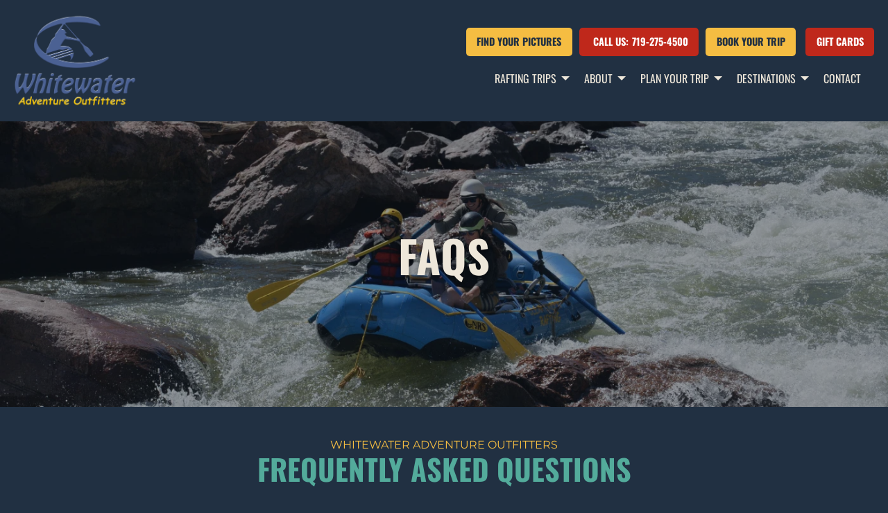

--- FILE ---
content_type: text/html; charset=UTF-8
request_url: https://waorafting.com/faqs/
body_size: 14758
content:
<!DOCTYPE html> 
<html class="no-js" lang="en-US" prefix="og: https://ogp.me/ns#"> 
<head>
<meta charset="UTF-8">
<link rel="preload" href="https://waorafting.com/wp-content/cache/fvm/min/1769654040-cssbd605a1a2c26ecdbbcf69a004ab9186fdce33fc510185282c8866d0e6cd31.css" as="style" media="all" /> 
<link rel="preload" href="https://waorafting.com/wp-content/cache/fvm/min/1769654040-css1f5cab6b1b420e09a088d598d406f77cf9a79c266169333457787872cada4.css" as="style" media="all" /> 
<link rel="preload" href="https://waorafting.com/wp-content/cache/fvm/min/1769654040-css3f6ecc5a8980a9e86a626b3e7a726c87625ae87db1e4ca782fa7ca4c8433d.css" as="style" media="all" /> 
<link rel="preload" href="https://waorafting.com/wp-content/cache/fvm/min/1769654040-css797d4decac66cb2236694244a5079d4201b3d641f2d782b7a49e043bbe4e3.css" as="style" media="all" /> 
<link rel="preload" href="https://waorafting.com/wp-content/cache/fvm/min/1769654040-cssc65e7cfa8e5aeb5b7506885467c53b3a67dd06f8b272776c2ff691e1f301a.css" as="style" media="all" /> 
<link rel="preload" href="https://waorafting.com/wp-content/cache/fvm/min/1769654040-cssb3a83b61c48ba2c42f7863b3322e3eaf6484414a3d1bea8d0732884ff855c.css" as="style" media="all" /> 
<link rel="preload" href="https://waorafting.com/wp-content/cache/fvm/min/1769654040-css2715fc92ddaaf9fd0347c3220462d85d7bf39084fbeb08aa8a45c0090da1d.css" as="style" media="all" /> 
<link rel="preload" href="https://waorafting.com/wp-content/cache/fvm/min/1769654040-css65d229c5f1e90bcb6f84f1423c8e40a49d803018bc1f99f7a39190f156914.css" as="style" media="all" /> 
<link rel="preload" href="https://waorafting.com/wp-content/cache/fvm/min/1769654040-cssb7eedba4db0052e2f9004e59a34788f46d40e6181b9322edfcd139fd10079.css" as="style" media="all" /> 
<link rel="preload" href="https://waorafting.com/wp-content/cache/fvm/min/1769654040-cssfc981a63629e7b35dfeb10c60176e8c5c6cd1db89a8df228ec769c48b1a93.css" as="style" media="all" /> 
<link rel="preload" href="https://waorafting.com/wp-content/cache/fvm/min/1769654040-cssdc35d1f3af3b7843f8a39853a73d984064784ed7677c81afe4cd940664506.css" as="style" media="all" /> 
<link rel="preload" href="https://waorafting.com/wp-content/cache/fvm/min/1769654040-csse0dc9a335b64b13ffd9ccec06205108bc30c648b0ce828c486b55eca1a7b6.css" as="style" media="all" />
<script data-cfasync="false">if(navigator.userAgent.match(/MSIE|Internet Explorer/i)||navigator.userAgent.match(/Trident\/7\..*?rv:11/i)){var href=document.location.href;if(!href.match(/[?&]iebrowser/)){if(href.indexOf("?")==-1){if(href.indexOf("#")==-1){document.location.href=href+"?iebrowser=1"}else{document.location.href=href.replace("#","?iebrowser=1#")}}else{if(href.indexOf("#")==-1){document.location.href=href+"&iebrowser=1"}else{document.location.href=href.replace("#","&iebrowser=1#")}}}}</script>
<script data-cfasync="false">class FVMLoader{constructor(e){this.triggerEvents=e,this.eventOptions={passive:!0},this.userEventListener=this.triggerListener.bind(this),this.delayedScripts={normal:[],async:[],defer:[]},this.allJQueries=[]}_addUserInteractionListener(e){this.triggerEvents.forEach(t=>window.addEventListener(t,e.userEventListener,e.eventOptions))}_removeUserInteractionListener(e){this.triggerEvents.forEach(t=>window.removeEventListener(t,e.userEventListener,e.eventOptions))}triggerListener(){this._removeUserInteractionListener(this),"loading"===document.readyState?document.addEventListener("DOMContentLoaded",this._loadEverythingNow.bind(this)):this._loadEverythingNow()}async _loadEverythingNow(){this._runAllDelayedCSS(),this._delayEventListeners(),this._delayJQueryReady(this),this._handleDocumentWrite(),this._registerAllDelayedScripts(),await this._loadScriptsFromList(this.delayedScripts.normal),await this._loadScriptsFromList(this.delayedScripts.defer),await this._loadScriptsFromList(this.delayedScripts.async),await this._triggerDOMContentLoaded(),await this._triggerWindowLoad(),window.dispatchEvent(new Event("wpr-allScriptsLoaded"))}_registerAllDelayedScripts(){document.querySelectorAll("script[type=fvmdelay]").forEach(e=>{e.hasAttribute("src")?e.hasAttribute("async")&&!1!==e.async?this.delayedScripts.async.push(e):e.hasAttribute("defer")&&!1!==e.defer||"module"===e.getAttribute("data-type")?this.delayedScripts.defer.push(e):this.delayedScripts.normal.push(e):this.delayedScripts.normal.push(e)})}_runAllDelayedCSS(){document.querySelectorAll("link[rel=fvmdelay]").forEach(e=>{e.setAttribute("rel","stylesheet")})}async _transformScript(e){return await this._requestAnimFrame(),new Promise(t=>{const n=document.createElement("script");let r;[...e.attributes].forEach(e=>{let t=e.nodeName;"type"!==t&&("data-type"===t&&(t="type",r=e.nodeValue),n.setAttribute(t,e.nodeValue))}),e.hasAttribute("src")?(n.addEventListener("load",t),n.addEventListener("error",t)):(n.text=e.text,t()),e.parentNode.replaceChild(n,e)})}async _loadScriptsFromList(e){const t=e.shift();return t?(await this._transformScript(t),this._loadScriptsFromList(e)):Promise.resolve()}_delayEventListeners(){let e={};function t(t,n){!function(t){function n(n){return e[t].eventsToRewrite.indexOf(n)>=0?"wpr-"+n:n}e[t]||(e[t]={originalFunctions:{add:t.addEventListener,remove:t.removeEventListener},eventsToRewrite:[]},t.addEventListener=function(){arguments[0]=n(arguments[0]),e[t].originalFunctions.add.apply(t,arguments)},t.removeEventListener=function(){arguments[0]=n(arguments[0]),e[t].originalFunctions.remove.apply(t,arguments)})}(t),e[t].eventsToRewrite.push(n)}function n(e,t){let n=e[t];Object.defineProperty(e,t,{get:()=>n||function(){},set(r){e["wpr"+t]=n=r}})}t(document,"DOMContentLoaded"),t(window,"DOMContentLoaded"),t(window,"load"),t(window,"pageshow"),t(document,"readystatechange"),n(document,"onreadystatechange"),n(window,"onload"),n(window,"onpageshow")}_delayJQueryReady(e){let t=window.jQuery;Object.defineProperty(window,"jQuery",{get:()=>t,set(n){if(n&&n.fn&&!e.allJQueries.includes(n)){n.fn.ready=n.fn.init.prototype.ready=function(t){e.domReadyFired?t.bind(document)(n):document.addEventListener("DOMContentLoaded2",()=>t.bind(document)(n))};const t=n.fn.on;n.fn.on=n.fn.init.prototype.on=function(){if(this[0]===window){function e(e){return e.split(" ").map(e=>"load"===e||0===e.indexOf("load.")?"wpr-jquery-load":e).join(" ")}"string"==typeof arguments[0]||arguments[0]instanceof String?arguments[0]=e(arguments[0]):"object"==typeof arguments[0]&&Object.keys(arguments[0]).forEach(t=>{delete Object.assign(arguments[0],{[e(t)]:arguments[0][t]})[t]})}return t.apply(this,arguments),this},e.allJQueries.push(n)}t=n}})}async _triggerDOMContentLoaded(){this.domReadyFired=!0,await this._requestAnimFrame(),document.dispatchEvent(new Event("DOMContentLoaded2")),await this._requestAnimFrame(),window.dispatchEvent(new Event("DOMContentLoaded2")),await this._requestAnimFrame(),document.dispatchEvent(new Event("wpr-readystatechange")),await this._requestAnimFrame(),document.wpronreadystatechange&&document.wpronreadystatechange()}async _triggerWindowLoad(){await this._requestAnimFrame(),window.dispatchEvent(new Event("wpr-load")),await this._requestAnimFrame(),window.wpronload&&window.wpronload(),await this._requestAnimFrame(),this.allJQueries.forEach(e=>e(window).trigger("wpr-jquery-load")),window.dispatchEvent(new Event("wpr-pageshow")),await this._requestAnimFrame(),window.wpronpageshow&&window.wpronpageshow()}_handleDocumentWrite(){const e=new Map;document.write=document.writeln=function(t){const n=document.currentScript,r=document.createRange(),i=n.parentElement;let a=e.get(n);void 0===a&&(a=n.nextSibling,e.set(n,a));const s=document.createDocumentFragment();r.setStart(s,0),s.appendChild(r.createContextualFragment(t)),i.insertBefore(s,a)}}async _requestAnimFrame(){return new Promise(e=>requestAnimationFrame(e))}static run(){const e=new FVMLoader(["keydown","mousemove","touchmove","touchstart","touchend","wheel"]);e._addUserInteractionListener(e)}}FVMLoader.run();</script>
<meta name="viewport" content="width=device-width, initial-scale=1, maximum-scale=5, user-scalable=yes">
<meta http-equiv="X-UA-Compatible" content="IE=7,9,10,edge" ><title>Guided Whitewater Rafting | Family Friendly Rafting Colorado</title>
<meta name="description" content="Book your Colorado whitewater rafting adventure with us today and immerse yourself in the beauty and excitement of the Arkansas River. Your unforgettable journey starts here with Whitewater Adventure Outfitters." />
<meta name="robots" content="index,follow" />
<meta name="googlebot" content="index,follow" />
<meta name="google-site-verification" content="4JG1qmHUoGbw5GMIuyz2ZTAOSRDgb7rQe0HM_Yddl7k" />
<meta property="og:type" content="website" />
<meta property="og:title" content="Guided Whitewater Rafting | Family Friendly Rafting Colorado" />
<meta property="og:description" content="Book your Colorado whitewater rafting adventure with us today and immerse yourself in the beauty and excitement of the Arkansas River. Your unforgettable journey starts here with Whitewater Adventure Outfitters." />
<meta property="og:url" content="https://waorafting.com/faqs/" />
<meta property="og:site_name" content="Guided Whitewater Rafting | Family Friendly Rafting Colorado" />
<meta property="og:image" content="https://waorafting.com/wp-content/uploads/2023/12/WAOlogo1.jpg" />
<meta property="og:image:alt" content="" />
<meta property="og:image:secure_url" content="https://waorafting.com/wp-content/uploads/2023/12/WAOlogo1.jpg" />
<meta name="twitter:card" content="summary" />
<meta name="twitter:title" content="Guided Whitewater Rafting | Family Friendly Rafting Colorado" />
<meta name="twitter:description" content="Book your Colorado whitewater rafting adventure with us today and immerse yourself in the beauty and excitement of the Arkansas River. Your unforgettable journey starts here with Whitewater Adventure Outfitters." />
<meta name="twitter:image" content="https://waorafting.com/wp-content/uploads/2023/12/WAOlogo1.jpg" />
<meta name='robots' content='max-image-preview:large' />
<link rel="alternate" type="application/rss+xml" title="Whitewater Adventure Outfitters &raquo; Feed" href="https://waorafting.com/feed/" />
<link rel="alternate" type="application/rss+xml" title="Whitewater Adventure Outfitters &raquo; Comments Feed" href="https://waorafting.com/comments/feed/" />
<link rel="canonical" href="https://waorafting.com/faqs/" /> 
<link rel="shortcut icon" href="https://waorafting.com/wp-content/uploads/2023/12/cropped-favicon-1.webp?v=1769899044" /> 
<link rel="profile" href="https://gmpg.org/xfn/11"> 
<style id='wp-img-auto-sizes-contain-inline-css' type='text/css' media="all">img:is([sizes=auto i],[sizes^="auto," i]){contain-intrinsic-size:3000px 1500px}</style> 
<style id='wp-block-library-inline-css' type='text/css' media="all">:root{--wp-block-synced-color:#7a00df;--wp-block-synced-color--rgb:122,0,223;--wp-bound-block-color:var(--wp-block-synced-color);--wp-editor-canvas-background:#ddd;--wp-admin-theme-color:#007cba;--wp-admin-theme-color--rgb:0,124,186;--wp-admin-theme-color-darker-10:#006ba1;--wp-admin-theme-color-darker-10--rgb:0,107,160.5;--wp-admin-theme-color-darker-20:#005a87;--wp-admin-theme-color-darker-20--rgb:0,90,135;--wp-admin-border-width-focus:2px}@media (min-resolution:192dpi){:root{--wp-admin-border-width-focus:1.5px}}.wp-element-button{cursor:pointer}:root .has-very-light-gray-background-color{background-color:#eee}:root .has-very-dark-gray-background-color{background-color:#313131}:root .has-very-light-gray-color{color:#eee}:root .has-very-dark-gray-color{color:#313131}:root .has-vivid-green-cyan-to-vivid-cyan-blue-gradient-background{background:linear-gradient(135deg,#00d084,#0693e3)}:root .has-purple-crush-gradient-background{background:linear-gradient(135deg,#34e2e4,#4721fb 50%,#ab1dfe)}:root .has-hazy-dawn-gradient-background{background:linear-gradient(135deg,#faaca8,#dad0ec)}:root .has-subdued-olive-gradient-background{background:linear-gradient(135deg,#fafae1,#67a671)}:root .has-atomic-cream-gradient-background{background:linear-gradient(135deg,#fdd79a,#004a59)}:root .has-nightshade-gradient-background{background:linear-gradient(135deg,#330968,#31cdcf)}:root .has-midnight-gradient-background{background:linear-gradient(135deg,#020381,#2874fc)}:root{--wp--preset--font-size--normal:16px;--wp--preset--font-size--huge:42px}.has-regular-font-size{font-size:1em}.has-larger-font-size{font-size:2.625em}.has-normal-font-size{font-size:var(--wp--preset--font-size--normal)}.has-huge-font-size{font-size:var(--wp--preset--font-size--huge)}.has-text-align-center{text-align:center}.has-text-align-left{text-align:left}.has-text-align-right{text-align:right}.has-fit-text{white-space:nowrap!important}#end-resizable-editor-section{display:none}.aligncenter{clear:both}.items-justified-left{justify-content:flex-start}.items-justified-center{justify-content:center}.items-justified-right{justify-content:flex-end}.items-justified-space-between{justify-content:space-between}.screen-reader-text{border:0;clip-path:inset(50%);height:1px;margin:-1px;overflow:hidden;padding:0;position:absolute;width:1px;word-wrap:normal!important}.screen-reader-text:focus{background-color:#ddd;clip-path:none;color:#444;display:block;font-size:1em;height:auto;left:5px;line-height:normal;padding:15px 23px 14px;text-decoration:none;top:5px;width:auto;z-index:100000}html :where(.has-border-color){border-style:solid}html :where([style*=border-top-color]){border-top-style:solid}html :where([style*=border-right-color]){border-right-style:solid}html :where([style*=border-bottom-color]){border-bottom-style:solid}html :where([style*=border-left-color]){border-left-style:solid}html :where([style*=border-width]){border-style:solid}html :where([style*=border-top-width]){border-top-style:solid}html :where([style*=border-right-width]){border-right-style:solid}html :where([style*=border-bottom-width]){border-bottom-style:solid}html :where([style*=border-left-width]){border-left-style:solid}html :where(img[class*=wp-image-]){height:auto;max-width:100%}:where(figure){margin:0 0 1em}html :where(.is-position-sticky){--wp-admin--admin-bar--position-offset:var(--wp-admin--admin-bar--height,0px)}@media screen and (max-width:600px){html :where(.is-position-sticky){--wp-admin--admin-bar--position-offset:0px}}</style>
<style id='global-styles-inline-css' type='text/css' media="all">:root{--wp--preset--aspect-ratio--square:1;--wp--preset--aspect-ratio--4-3:4/3;--wp--preset--aspect-ratio--3-4:3/4;--wp--preset--aspect-ratio--3-2:3/2;--wp--preset--aspect-ratio--2-3:2/3;--wp--preset--aspect-ratio--16-9:16/9;--wp--preset--aspect-ratio--9-16:9/16;--wp--preset--color--black:#000000;--wp--preset--color--cyan-bluish-gray:#abb8c3;--wp--preset--color--white:#ffffff;--wp--preset--color--pale-pink:#f78da7;--wp--preset--color--vivid-red:#cf2e2e;--wp--preset--color--luminous-vivid-orange:#ff6900;--wp--preset--color--luminous-vivid-amber:#fcb900;--wp--preset--color--light-green-cyan:#7bdcb5;--wp--preset--color--vivid-green-cyan:#00d084;--wp--preset--color--pale-cyan-blue:#8ed1fc;--wp--preset--color--vivid-cyan-blue:#0693e3;--wp--preset--color--vivid-purple:#9b51e0;--wp--preset--gradient--vivid-cyan-blue-to-vivid-purple:linear-gradient(135deg,rgb(6,147,227) 0%,rgb(155,81,224) 100%);--wp--preset--gradient--light-green-cyan-to-vivid-green-cyan:linear-gradient(135deg,rgb(122,220,180) 0%,rgb(0,208,130) 100%);--wp--preset--gradient--luminous-vivid-amber-to-luminous-vivid-orange:linear-gradient(135deg,rgb(252,185,0) 0%,rgb(255,105,0) 100%);--wp--preset--gradient--luminous-vivid-orange-to-vivid-red:linear-gradient(135deg,rgb(255,105,0) 0%,rgb(207,46,46) 100%);--wp--preset--gradient--very-light-gray-to-cyan-bluish-gray:linear-gradient(135deg,rgb(238,238,238) 0%,rgb(169,184,195) 100%);--wp--preset--gradient--cool-to-warm-spectrum:linear-gradient(135deg,rgb(74,234,220) 0%,rgb(151,120,209) 20%,rgb(207,42,186) 40%,rgb(238,44,130) 60%,rgb(251,105,98) 80%,rgb(254,248,76) 100%);--wp--preset--gradient--blush-light-purple:linear-gradient(135deg,rgb(255,206,236) 0%,rgb(152,150,240) 100%);--wp--preset--gradient--blush-bordeaux:linear-gradient(135deg,rgb(254,205,165) 0%,rgb(254,45,45) 50%,rgb(107,0,62) 100%);--wp--preset--gradient--luminous-dusk:linear-gradient(135deg,rgb(255,203,112) 0%,rgb(199,81,192) 50%,rgb(65,88,208) 100%);--wp--preset--gradient--pale-ocean:linear-gradient(135deg,rgb(255,245,203) 0%,rgb(182,227,212) 50%,rgb(51,167,181) 100%);--wp--preset--gradient--electric-grass:linear-gradient(135deg,rgb(202,248,128) 0%,rgb(113,206,126) 100%);--wp--preset--gradient--midnight:linear-gradient(135deg,rgb(2,3,129) 0%,rgb(40,116,252) 100%);--wp--preset--font-size--small:13px;--wp--preset--font-size--medium:20px;--wp--preset--font-size--large:36px;--wp--preset--font-size--x-large:42px;--wp--preset--spacing--20:0.44rem;--wp--preset--spacing--30:0.67rem;--wp--preset--spacing--40:1rem;--wp--preset--spacing--50:1.5rem;--wp--preset--spacing--60:2.25rem;--wp--preset--spacing--70:3.38rem;--wp--preset--spacing--80:5.06rem;--wp--preset--shadow--natural:6px 6px 9px rgba(0, 0, 0, 0.2);--wp--preset--shadow--deep:12px 12px 50px rgba(0, 0, 0, 0.4);--wp--preset--shadow--sharp:6px 6px 0px rgba(0, 0, 0, 0.2);--wp--preset--shadow--outlined:6px 6px 0px -3px rgb(255, 255, 255), 6px 6px rgb(0, 0, 0);--wp--preset--shadow--crisp:6px 6px 0px rgb(0, 0, 0)}:where(.is-layout-flex){gap:.5em}:where(.is-layout-grid){gap:.5em}body .is-layout-flex{display:flex}.is-layout-flex{flex-wrap:wrap;align-items:center}.is-layout-flex>:is(*,div){margin:0}body .is-layout-grid{display:grid}.is-layout-grid>:is(*,div){margin:0}:where(.wp-block-columns.is-layout-flex){gap:2em}:where(.wp-block-columns.is-layout-grid){gap:2em}:where(.wp-block-post-template.is-layout-flex){gap:1.25em}:where(.wp-block-post-template.is-layout-grid){gap:1.25em}.has-black-color{color:var(--wp--preset--color--black)!important}.has-cyan-bluish-gray-color{color:var(--wp--preset--color--cyan-bluish-gray)!important}.has-white-color{color:var(--wp--preset--color--white)!important}.has-pale-pink-color{color:var(--wp--preset--color--pale-pink)!important}.has-vivid-red-color{color:var(--wp--preset--color--vivid-red)!important}.has-luminous-vivid-orange-color{color:var(--wp--preset--color--luminous-vivid-orange)!important}.has-luminous-vivid-amber-color{color:var(--wp--preset--color--luminous-vivid-amber)!important}.has-light-green-cyan-color{color:var(--wp--preset--color--light-green-cyan)!important}.has-vivid-green-cyan-color{color:var(--wp--preset--color--vivid-green-cyan)!important}.has-pale-cyan-blue-color{color:var(--wp--preset--color--pale-cyan-blue)!important}.has-vivid-cyan-blue-color{color:var(--wp--preset--color--vivid-cyan-blue)!important}.has-vivid-purple-color{color:var(--wp--preset--color--vivid-purple)!important}.has-black-background-color{background-color:var(--wp--preset--color--black)!important}.has-cyan-bluish-gray-background-color{background-color:var(--wp--preset--color--cyan-bluish-gray)!important}.has-white-background-color{background-color:var(--wp--preset--color--white)!important}.has-pale-pink-background-color{background-color:var(--wp--preset--color--pale-pink)!important}.has-vivid-red-background-color{background-color:var(--wp--preset--color--vivid-red)!important}.has-luminous-vivid-orange-background-color{background-color:var(--wp--preset--color--luminous-vivid-orange)!important}.has-luminous-vivid-amber-background-color{background-color:var(--wp--preset--color--luminous-vivid-amber)!important}.has-light-green-cyan-background-color{background-color:var(--wp--preset--color--light-green-cyan)!important}.has-vivid-green-cyan-background-color{background-color:var(--wp--preset--color--vivid-green-cyan)!important}.has-pale-cyan-blue-background-color{background-color:var(--wp--preset--color--pale-cyan-blue)!important}.has-vivid-cyan-blue-background-color{background-color:var(--wp--preset--color--vivid-cyan-blue)!important}.has-vivid-purple-background-color{background-color:var(--wp--preset--color--vivid-purple)!important}.has-black-border-color{border-color:var(--wp--preset--color--black)!important}.has-cyan-bluish-gray-border-color{border-color:var(--wp--preset--color--cyan-bluish-gray)!important}.has-white-border-color{border-color:var(--wp--preset--color--white)!important}.has-pale-pink-border-color{border-color:var(--wp--preset--color--pale-pink)!important}.has-vivid-red-border-color{border-color:var(--wp--preset--color--vivid-red)!important}.has-luminous-vivid-orange-border-color{border-color:var(--wp--preset--color--luminous-vivid-orange)!important}.has-luminous-vivid-amber-border-color{border-color:var(--wp--preset--color--luminous-vivid-amber)!important}.has-light-green-cyan-border-color{border-color:var(--wp--preset--color--light-green-cyan)!important}.has-vivid-green-cyan-border-color{border-color:var(--wp--preset--color--vivid-green-cyan)!important}.has-pale-cyan-blue-border-color{border-color:var(--wp--preset--color--pale-cyan-blue)!important}.has-vivid-cyan-blue-border-color{border-color:var(--wp--preset--color--vivid-cyan-blue)!important}.has-vivid-purple-border-color{border-color:var(--wp--preset--color--vivid-purple)!important}.has-vivid-cyan-blue-to-vivid-purple-gradient-background{background:var(--wp--preset--gradient--vivid-cyan-blue-to-vivid-purple)!important}.has-light-green-cyan-to-vivid-green-cyan-gradient-background{background:var(--wp--preset--gradient--light-green-cyan-to-vivid-green-cyan)!important}.has-luminous-vivid-amber-to-luminous-vivid-orange-gradient-background{background:var(--wp--preset--gradient--luminous-vivid-amber-to-luminous-vivid-orange)!important}.has-luminous-vivid-orange-to-vivid-red-gradient-background{background:var(--wp--preset--gradient--luminous-vivid-orange-to-vivid-red)!important}.has-very-light-gray-to-cyan-bluish-gray-gradient-background{background:var(--wp--preset--gradient--very-light-gray-to-cyan-bluish-gray)!important}.has-cool-to-warm-spectrum-gradient-background{background:var(--wp--preset--gradient--cool-to-warm-spectrum)!important}.has-blush-light-purple-gradient-background{background:var(--wp--preset--gradient--blush-light-purple)!important}.has-blush-bordeaux-gradient-background{background:var(--wp--preset--gradient--blush-bordeaux)!important}.has-luminous-dusk-gradient-background{background:var(--wp--preset--gradient--luminous-dusk)!important}.has-pale-ocean-gradient-background{background:var(--wp--preset--gradient--pale-ocean)!important}.has-electric-grass-gradient-background{background:var(--wp--preset--gradient--electric-grass)!important}.has-midnight-gradient-background{background:var(--wp--preset--gradient--midnight)!important}.has-small-font-size{font-size:var(--wp--preset--font-size--small)!important}.has-medium-font-size{font-size:var(--wp--preset--font-size--medium)!important}.has-large-font-size{font-size:var(--wp--preset--font-size--large)!important}.has-x-large-font-size{font-size:var(--wp--preset--font-size--x-large)!important}</style> 
<style id='classic-theme-styles-inline-css' type='text/css' media="all">/*! This file is auto-generated */ .wp-block-button__link{color:#fff;background-color:#32373c;border-radius:9999px;box-shadow:none;text-decoration:none;padding:calc(.667em + 2px) calc(1.333em + 2px);font-size:1.125em}.wp-block-file__button{background:#32373c;color:#fff;text-decoration:none}</style> 
<link rel='stylesheet' id='bxslider-style-css' href='https://waorafting.com/wp-content/cache/fvm/min/1769654040-cssbd605a1a2c26ecdbbcf69a004ab9186fdce33fc510185282c8866d0e6cd31.css' type='text/css' media='all' /> 
<link rel='stylesheet' id='kdw_testimonials_sheet-css' href='https://waorafting.com/wp-content/cache/fvm/min/1769654040-css1f5cab6b1b420e09a088d598d406f77cf9a79c266169333457787872cada4.css' type='text/css' media='all' /> 
<link rel='stylesheet' id='foundation-normalize-css' href='https://waorafting.com/wp-content/cache/fvm/min/1769654040-css3f6ecc5a8980a9e86a626b3e7a726c87625ae87db1e4ca782fa7ca4c8433d.css' type='text/css' media='all' /> 
<link rel='stylesheet' id='foundation-flex-css' href='https://waorafting.com/wp-content/cache/fvm/min/1769654040-css797d4decac66cb2236694244a5079d4201b3d641f2d782b7a49e043bbe4e3.css' type='text/css' media='all' /> 
<link rel='stylesheet' id='foundation-grid-css' href='https://waorafting.com/wp-content/cache/fvm/min/1769654040-cssc65e7cfa8e5aeb5b7506885467c53b3a67dd06f8b272776c2ff691e1f301a.css' type='text/css' media='all' /> 
<link rel='stylesheet' id='foundation-icons-css' href='https://waorafting.com/wp-content/cache/fvm/min/1769654040-cssb3a83b61c48ba2c42f7863b3322e3eaf6484414a3d1bea8d0732884ff855c.css' type='text/css' media='all' /> 
<link rel='stylesheet' id='font-awesome-css' href='https://waorafting.com/wp-content/cache/fvm/min/1769654040-css2715fc92ddaaf9fd0347c3220462d85d7bf39084fbeb08aa8a45c0090da1d.css' type='text/css' media='all' /> 
<link rel='stylesheet' id='theme-styles-css' href='https://waorafting.com/wp-content/cache/fvm/min/1769654040-css65d229c5f1e90bcb6f84f1423c8e40a49d803018bc1f99f7a39190f156914.css' type='text/css' media='all' /> 
<link rel='stylesheet' id='site-responsive-style-css' href='https://waorafting.com/wp-content/cache/fvm/min/1769654040-cssb7eedba4db0052e2f9004e59a34788f46d40e6181b9322edfcd139fd10079.css' type='text/css' media='all' /> 
<link rel='stylesheet' id='af-kdw-colorbox-theme1-css' href='https://waorafting.com/wp-content/cache/fvm/min/1769654040-cssfc981a63629e7b35dfeb10c60176e8c5c6cd1db89a8df228ec769c48b1a93.css' type='text/css' media='all' /> 
<link rel='stylesheet' id='googleFontsMontserrat-css' href='https://waorafting.com/wp-content/cache/fvm/min/1769654040-cssdc35d1f3af3b7843f8a39853a73d984064784ed7677c81afe4cd940664506.css' type='text/css' media='all' /> 
<link rel='stylesheet' id='googleFontsOswald-css' href='https://waorafting.com/wp-content/cache/fvm/min/1769654040-csse0dc9a335b64b13ffd9ccec06205108bc30c648b0ce828c486b55eca1a7b6.css' type='text/css' media='all' /> 
<script type="text/javascript" src="https://waorafting.com/wp-includes/js/jquery/jquery.min.js?ver=3.7.1" id="jquery-core-js"></script>
<script type="text/javascript" src="https://waorafting.com/wp-includes/js/jquery/jquery-migrate.min.js?ver=3.4.1" id="jquery-migrate-js"></script>
<link rel="icon" href="https://waorafting.com/wp-content/uploads/2023/12/cropped-favicon-1-192x192.webp" sizes="192x192" /> 
</head>
<body class="wp-singular page-template-default page page-id-1100 wp-theme-kdw-framework4 chrome osx"> <div class="off-canvas-wrapper"> <div class="inner-wrap"> <div class="off-canvas position-left" id="offCanvas" data-off-canvas> <aside class="left-off-canvas-menu"> <div class="off-canvas-extra-content-top hide">Extra Content Top</div> <div class="drill-down-menu"> <ul id="menu-drill-down" class="vertical menu no-js" data-drilldown=""><li id="menu-item-934" class="nofollow menu-item menu-item-type-custom menu-item-object-custom menu-item-has-children has-dropdown menu-item-934"><a href="#">Rafting Trips</a> <ul class="vertical menu"> <li id="menu-item-930" class="menu-item menu-item-type-post_type menu-item-object-page menu-item-930"><a href="https://waorafting.com/bighorn-sheep-canyon/">Bighorn Sheep Canyon</a></li> <li id="menu-item-931" class="menu-item menu-item-type-post_type menu-item-object-page menu-item-931"><a href="https://waorafting.com/royal-gorge-2/">Royal Gorge</a></li> <li id="menu-item-929" class="menu-item menu-item-type-post_type menu-item-object-page menu-item-929"><a href="https://waorafting.com/clear-creek-trips/">Clear Creek Trips</a></li> </ul> </li> <li id="menu-item-1032" class="nofollow menu-item menu-item-type-custom menu-item-object-custom menu-item-has-children has-dropdown menu-item-1032"><a href="#">About</a> <ul class="vertical menu"> <li id="menu-item-928" class="menu-item menu-item-type-post_type menu-item-object-page menu-item-928"><a href="https://waorafting.com/about-us/">WAO History</a></li> <li id="menu-item-1025" class="menu-item menu-item-type-post_type menu-item-object-page menu-item-1025"><a href="https://waorafting.com/the-arkansas-river/">The Arkansas River</a></li> <li id="menu-item-1024" class="menu-item menu-item-type-post_type menu-item-object-page menu-item-1024"><a href="https://waorafting.com/royal-gorge-history/">Royal Gorge History</a></li> <li id="menu-item-932" class="menu-item menu-item-type-post_type menu-item-object-page menu-item-932"><a href="https://waorafting.com/testimonials/">Testimonials</a></li> <li id="menu-item-1097" class="menu-item menu-item-type-post_type menu-item-object-page menu-item-1097"><a href="https://waorafting.com/jobs/">Employment</a></li> <li id="menu-item-1098" class="menu-item menu-item-type-post_type menu-item-object-page menu-item-1098"><a href="https://waorafting.com/media/">Media</a></li> </ul> </li> <li id="menu-item-933" class="menu-item menu-item-type-custom menu-item-object-custom current-menu-ancestor current-menu-parent menu-item-has-children has-dropdown menu-item-933"><a target="_blank" href="https://clearcreek-waoonline.adventureres.com/responsive/index.php?locationId=3&#038;resDate=9/11/2023&#038;serviceGroupId=4&#038;flow=154102">Plan Your Trip</a> <ul class="vertical menu"> <li id="menu-item-1104" class="menu-item menu-item-type-post_type menu-item-object-page current-menu-item page_item page-item-1100 current_page_item menu-item-1104"><a href="https://waorafting.com/faqs/" aria-current="page">FAQs</a></li> <li id="menu-item-1099" class="menu-item menu-item-type-post_type menu-item-object-page menu-item-1099"><a href="https://waorafting.com/waiver/">Waiver</a></li> <li id="menu-item-1031" class="menu-item menu-item-type-custom menu-item-object-custom menu-item-1031"><a target="_blank" href="https://whitewaterphotography.com/outfitter/whitewater-adventure-outfitter/external">Find your photos</a></li> </ul> </li> <li id="menu-item-1019" class="nofollow menu-item menu-item-type-custom menu-item-object-custom menu-item-has-children has-dropdown menu-item-1019"><a href="#">Destinations</a> <ul class="vertical menu"> <li id="menu-item-1021" class="menu-item menu-item-type-post_type menu-item-object-page menu-item-1021"><a href="https://waorafting.com/colorado/">Colorado</a></li> <li id="menu-item-1022" class="menu-item menu-item-type-post_type menu-item-object-page menu-item-1022"><a href="https://waorafting.com/canon-city/">Cañon City</a></li> <li id="menu-item-1020" class="menu-item menu-item-type-post_type menu-item-object-page menu-item-1020"><a href="https://waorafting.com/colorado-springs/">Colorado Springs</a></li> <li id="menu-item-1197" class="menu-item menu-item-type-post_type menu-item-object-page menu-item-1197"><a href="https://waorafting.com/lodging-dining/">Lodging &#038; Dining Cañon City</a></li> <li id="menu-item-1023" class="menu-item menu-item-type-post_type menu-item-object-page menu-item-1023"><a href="https://waorafting.com/area-links/">Area Links</a></li> </ul> </li> <li id="menu-item-93" class="menu-item menu-item-type-post_type menu-item-object-page menu-item-93"><a href="https://waorafting.com/contact/">Contact</a></li> </ul> </div> <div class="off-canvas-extra-content-bottom"> <ul role="list" class="social-media clearfix"> <li><a href="https://www.tripadvisor.com/Attraction_Review-g33340-d1951205-Reviews-Whitewater_Adventure_Outfitters-Canon_City_Colorado.html" title="tripadvisor" target="_blank" rel="noopener noreferrer"> <img src="https://waorafting.com/wp-content/uploads/2023/12/trip-advisor.png" alt="tripadvisor-icon"/><span class="show-for-sr">tripadvisor</span> </a></li> <li><a href="https://www.facebook.com/waorafting/" title="facebook" target="_blank" rel="noopener noreferrer"> <i class="fab fa-facebook" aria-hidden="true"></i><span class="show-for-sr">facebook</span> </a></li> <li><a href="https://www.youtube.com/channel/UCEYUW-o7MlcS7TbVRacN7Ww" title="Youtube" target="_blank" rel="noopener noreferrer"> <i class="fab fa-youtube" aria-hidden="true"></i><span class="show-for-sr">Youtube</span> </a></li> <li><a href="https://www.instagram.com/whitewateradventureoutfitters/?utm_source=ig_embed&amp;ig_rid=025809be-d84b-4536-b61b-ef27bf9a8d5d&amp;ig_mid=B21D6395-838D-4020-AFBA-C2F29A49AE4E " title="Instagram" target="_blank" rel="noopener noreferrer"> <i class="fab fa-instagram" aria-hidden="true"></i><span class="show-for-sr">Instagram</span> </a></li> </ul> </div> </aside> </div> <div > <nav class="main-navigation tab-bar sticky hide-for-large" role="navigation" > <div class="row"> <div class="columns small-4 small-order-1"> <section id="left-off-canvas-menu" class="left-small title-bar-left"> <a class="left-off-canvas-toggle menu-icon" href="#" data-toggle="offCanvas"><span class="hamburger-menu-left">Menu</span></a> </section> </div> <div class="columns small-8 small-order-2"><span id="tagline-top-bar"></span></div> </div> </nav> </div> <div class="off-canvas-content" data-off-canvas-content> <div id="page" class="site"> <header > <a class="skip-link screen-reader-text" href="#content">Skip to content</a> <div class="desktop-header show-for-large" data-sticky-container> <div id="middle-row" class="row expanded align-middle text-center-small text-center-medium" data-sticky data-options="marginTop:0;" style="width:100%" data-top-anchor="1" data-btm-anchor="content:bottom"> <div class="columns small-12 medium-12 large-2"> <span class="logo"> <a href="https://waorafting.com" title="Whitewater Adventure Outfitters &mdash; Return to Home"> <img data-interchange="[https://waorafting.com/wp-content/uploads/2023/12/WAOlogo1.jpg, small],[https://waorafting.com/wp-content/uploads/2024/02/WAOlogo1-Transparent-1512-by-1197-e1707243196767.png, small]" id="logo" class="logo" alt="Logo" data-logos='[{"size":"small","width":129,"height":102},{"size":"small","width":756,"height":599}]' /> </a> </span> </div> <div class="columns small-12 medium-12 large-10"> <div id="button-row" class="row expanded align-right small-align-center medium-align-center"> <span id="tagline-1" ><a class="button yellow" href="https://whitewaterphotography.com/outfitter/whitewater-adventure-outfitter/external" target="_blank">FIND YOUR PICTURES</a></span> <span class="phone_number"><span class="button"><a href="tel:719-275-4500" title="Call Us:: 719-275-4500"><i class="" aria-hidden="true"></i><span class="phone_number_label">Call Us:</span><span class="the_phone_number">719-275-4500</span></a></span></span> <span id="tagline-2" ><a class="button bookbtn" href="https://clearcreek-waoonline.adventureres.com/responsive/index.php?locationId=3&resDate=9/11/2023&serviceGroupId=4&flow=154102" target="_blank">Book your trip</a> <a class="button" href="https://clearcreek-waoonline.adventureres.com/responsive/index.php?locationId=3&resDate=10/8/2025&serviceGroupId=41" target="_blank">Gift Cards</a> </span> </div> <div id="nav-row" class="row expanded align-right show-for-large"> <div class="top-bar"> <div class="top-bar-left"> <ul id="header-menu" class="dropdown menu no-js" data-dropdown-menu><li class="nofollow menu-item menu-item-type-custom menu-item-object-custom menu-item-has-children has-dropdown menu-item-934"><a href="#">Rafting Trips</a> <ul class="vertical menu" data-submenu> <li class="menu-item menu-item-type-post_type menu-item-object-page menu-item-930"><a href="https://waorafting.com/bighorn-sheep-canyon/">Bighorn Sheep Canyon</a></li> <li class="menu-item menu-item-type-post_type menu-item-object-page menu-item-931"><a href="https://waorafting.com/royal-gorge-2/">Royal Gorge</a></li> <li class="menu-item menu-item-type-post_type menu-item-object-page menu-item-929"><a href="https://waorafting.com/clear-creek-trips/">Clear Creek Trips</a></li> </ul> </li> <li class="nofollow menu-item menu-item-type-custom menu-item-object-custom menu-item-has-children has-dropdown menu-item-1032"><a href="#">About</a> <ul class="vertical menu" data-submenu> <li class="menu-item menu-item-type-post_type menu-item-object-page menu-item-928"><a href="https://waorafting.com/about-us/">WAO History</a></li> <li class="menu-item menu-item-type-post_type menu-item-object-page menu-item-1025"><a href="https://waorafting.com/the-arkansas-river/">The Arkansas River</a></li> <li class="menu-item menu-item-type-post_type menu-item-object-page menu-item-1024"><a href="https://waorafting.com/royal-gorge-history/">Royal Gorge History</a></li> <li class="menu-item menu-item-type-post_type menu-item-object-page menu-item-932"><a href="https://waorafting.com/testimonials/">Testimonials</a></li> <li class="menu-item menu-item-type-post_type menu-item-object-page menu-item-1097"><a href="https://waorafting.com/jobs/">Employment</a></li> <li class="menu-item menu-item-type-post_type menu-item-object-page menu-item-1098"><a href="https://waorafting.com/media/">Media</a></li> </ul> </li> <li class="menu-item menu-item-type-custom menu-item-object-custom current-menu-ancestor current-menu-parent menu-item-has-children has-dropdown menu-item-933"><a target="_blank" href="https://clearcreek-waoonline.adventureres.com/responsive/index.php?locationId=3&#038;resDate=9/11/2023&#038;serviceGroupId=4&#038;flow=154102">Plan Your Trip</a> <ul class="vertical menu" data-submenu> <li class="menu-item menu-item-type-post_type menu-item-object-page current-menu-item page_item page-item-1100 current_page_item menu-item-1104"><a href="https://waorafting.com/faqs/" aria-current="page">FAQs</a></li> <li class="menu-item menu-item-type-post_type menu-item-object-page menu-item-1099"><a href="https://waorafting.com/waiver/">Waiver</a></li> <li class="menu-item menu-item-type-custom menu-item-object-custom menu-item-1031"><a target="_blank" href="https://whitewaterphotography.com/outfitter/whitewater-adventure-outfitter/external">Find your photos</a></li> </ul> </li> <li class="nofollow menu-item menu-item-type-custom menu-item-object-custom menu-item-has-children has-dropdown menu-item-1019"><a href="#">Destinations</a> <ul class="vertical menu" data-submenu> <li class="menu-item menu-item-type-post_type menu-item-object-page menu-item-1021"><a href="https://waorafting.com/colorado/">Colorado</a></li> <li class="menu-item menu-item-type-post_type menu-item-object-page menu-item-1022"><a href="https://waorafting.com/canon-city/">Cañon City</a></li> <li class="menu-item menu-item-type-post_type menu-item-object-page menu-item-1020"><a href="https://waorafting.com/colorado-springs/">Colorado Springs</a></li> <li class="menu-item menu-item-type-post_type menu-item-object-page menu-item-1197"><a href="https://waorafting.com/lodging-dining/">Lodging &#038; Dining Cañon City</a></li> <li class="menu-item menu-item-type-post_type menu-item-object-page menu-item-1023"><a href="https://waorafting.com/area-links/">Area Links</a></li> </ul> </li> <li class="menu-item menu-item-type-post_type menu-item-object-page menu-item-93"><a href="https://waorafting.com/contact/">Contact</a></li> </ul> </div> </div> </div> </div> </div> </div> <div id="middle-row" class="row expanded align-middle text-center-small text-center-medium hide-for-large"> <div class="columns small-12 medium-12 large-2"> <span class="logo"> <a href="https://waorafting.com" title="Whitewater Adventure Outfitters &mdash; Return to Home"> <img data-interchange="[https://waorafting.com/wp-content/uploads/2023/12/WAOlogo1.jpg, small],[https://waorafting.com/wp-content/uploads/2024/02/WAOlogo1-Transparent-1512-by-1197-e1707243196767.png, small]" id="logo" class="logo" alt="Logo" data-logos='[{"size":"small","width":129,"height":102},{"size":"small","width":756,"height":599}]' /> </a> </span> </div> <div class="columns small-12 medium-12 large-10"> <div id="button-row" class="row expanded align-right small-align-center medium-align-center"> <span id="tagline-1" ><a class="button yellow" href="https://whitewaterphotography.com/outfitter/whitewater-adventure-outfitter/external" target="_blank">FIND YOUR PICTURES</a></span> <span class="phone_number"><span class="button"><a href="tel:719-275-4500" title="Call Us:: 719-275-4500"><i class="" aria-hidden="true"></i><span class="phone_number_label">Call Us:</span><span class="the_phone_number">719-275-4500</span></a></span></span> <span id="tagline-2" ><a class="button bookbtn" href="https://clearcreek-waoonline.adventureres.com/responsive/index.php?locationId=3&resDate=9/11/2023&serviceGroupId=4&flow=154102" target="_blank">Book your trip</a> <a class="button" href="https://clearcreek-waoonline.adventureres.com/responsive/index.php?locationId=3&resDate=10/8/2025&serviceGroupId=41" target="_blank">Gift Cards</a> </span> </div> <div id="nav-row" class="row expanded align-right show-for-large"> <div class="top-bar"> <div class="top-bar-left"> <ul id="header-menu" class="dropdown menu no-js" data-dropdown-menu><li class="nofollow menu-item menu-item-type-custom menu-item-object-custom menu-item-has-children has-dropdown menu-item-934"><a href="#">Rafting Trips</a> <ul class="vertical menu" data-submenu> <li class="menu-item menu-item-type-post_type menu-item-object-page menu-item-930"><a href="https://waorafting.com/bighorn-sheep-canyon/">Bighorn Sheep Canyon</a></li> <li class="menu-item menu-item-type-post_type menu-item-object-page menu-item-931"><a href="https://waorafting.com/royal-gorge-2/">Royal Gorge</a></li> <li class="menu-item menu-item-type-post_type menu-item-object-page menu-item-929"><a href="https://waorafting.com/clear-creek-trips/">Clear Creek Trips</a></li> </ul> </li> <li class="nofollow menu-item menu-item-type-custom menu-item-object-custom menu-item-has-children has-dropdown menu-item-1032"><a href="#">About</a> <ul class="vertical menu" data-submenu> <li class="menu-item menu-item-type-post_type menu-item-object-page menu-item-928"><a href="https://waorafting.com/about-us/">WAO History</a></li> <li class="menu-item menu-item-type-post_type menu-item-object-page menu-item-1025"><a href="https://waorafting.com/the-arkansas-river/">The Arkansas River</a></li> <li class="menu-item menu-item-type-post_type menu-item-object-page menu-item-1024"><a href="https://waorafting.com/royal-gorge-history/">Royal Gorge History</a></li> <li class="menu-item menu-item-type-post_type menu-item-object-page menu-item-932"><a href="https://waorafting.com/testimonials/">Testimonials</a></li> <li class="menu-item menu-item-type-post_type menu-item-object-page menu-item-1097"><a href="https://waorafting.com/jobs/">Employment</a></li> <li class="menu-item menu-item-type-post_type menu-item-object-page menu-item-1098"><a href="https://waorafting.com/media/">Media</a></li> </ul> </li> <li class="menu-item menu-item-type-custom menu-item-object-custom current-menu-ancestor current-menu-parent menu-item-has-children has-dropdown menu-item-933"><a target="_blank" href="https://clearcreek-waoonline.adventureres.com/responsive/index.php?locationId=3&#038;resDate=9/11/2023&#038;serviceGroupId=4&#038;flow=154102">Plan Your Trip</a> <ul class="vertical menu" data-submenu> <li class="menu-item menu-item-type-post_type menu-item-object-page current-menu-item page_item page-item-1100 current_page_item menu-item-1104"><a href="https://waorafting.com/faqs/" aria-current="page">FAQs</a></li> <li class="menu-item menu-item-type-post_type menu-item-object-page menu-item-1099"><a href="https://waorafting.com/waiver/">Waiver</a></li> <li class="menu-item menu-item-type-custom menu-item-object-custom menu-item-1031"><a target="_blank" href="https://whitewaterphotography.com/outfitter/whitewater-adventure-outfitter/external">Find your photos</a></li> </ul> </li> <li class="nofollow menu-item menu-item-type-custom menu-item-object-custom menu-item-has-children has-dropdown menu-item-1019"><a href="#">Destinations</a> <ul class="vertical menu" data-submenu> <li class="menu-item menu-item-type-post_type menu-item-object-page menu-item-1021"><a href="https://waorafting.com/colorado/">Colorado</a></li> <li class="menu-item menu-item-type-post_type menu-item-object-page menu-item-1022"><a href="https://waorafting.com/canon-city/">Cañon City</a></li> <li class="menu-item menu-item-type-post_type menu-item-object-page menu-item-1020"><a href="https://waorafting.com/colorado-springs/">Colorado Springs</a></li> <li class="menu-item menu-item-type-post_type menu-item-object-page menu-item-1197"><a href="https://waorafting.com/lodging-dining/">Lodging &#038; Dining Cañon City</a></li> <li class="menu-item menu-item-type-post_type menu-item-object-page menu-item-1023"><a href="https://waorafting.com/area-links/">Area Links</a></li> </ul> </li> <li class="menu-item menu-item-type-post_type menu-item-object-page menu-item-93"><a href="https://waorafting.com/contact/">Contact</a></li> </ul> </div> </div> </div> </div> </div> <div id="slider-row" class="row expanded align-center align-middle"> <div class="header-slideshow-image"> <img id="slider-images" loadingz="lazy" data-interchange="[https://waorafting.com/wp-content/uploads/2023/12/86C5310B-C7BC-4A6D-A661-4EDC1A16F030-Caitlin-Hollinger.webp, small]" alt="slideshow image" data-sliderimages=[{"size":"small","width":1400,"height":450}] /> </div> <div id="title-row" class="row expanded title-container"> <div id="column-title" class="small-12 medium-12 large-12 columns"> <div id="title-row-inner" class="row row-inner"> <div class="small-12 medium-12 large-12 columns"> <h1 class="entry-title"> FAQs </h1></div></div></div></div> </div></header> <div id="content" class="site-content template-fullwidth"><div id="primary" class="content-area hfeed"> <main id="main" class="site-main" role="main"> <div id="post-1100" class="inset-page-content"> <div class="entry-content article"> <div id="the-theme-content"> <div id="row-1" class="row faq-row" > <div id="row-1-column-1" class="small-12 medium-12 large-12 border-bottom columns"> <div class="wrapper"> <div id="row-1-column-1-contentblock-1" class="contentblock contentblock-content rich-content" > <h2 style="text-align: center"><span>Whitewater Adventure Outfitters</span><br /> Frequently Asked Questions</h2> </div> </div> </div> <div id="row-1-column-2" class="small-12 medium-12 large-12 columns"> <div class="wrapper"> <div id="row-1-column-2-classesblock-1" class="classesblock classesblock-content"> <ul class="accordion" data-accordion data-allow-all-closed="true" role="list"> <li class="accordion-item" data-accordion-item> <a class="accordion-title" href="#panel-1">How are rapids rated?</a> <div id="panel-1" class="accordion-content" data-tab-content> <p>&#8211; Class I: Fast-moving water with riffles and small waves. Few obstructions, easily navigable, and minimal risk to swimmers.</p> <p>&#8211; Class II: Straightforward rapids with wide, clear channels. Occasional maneuvering may be needed, but easily navigated by trained paddlers. Rapids may reach the upper end of this difficulty range, designated as &#8220;Class II+.&#8221;</p> <p>&#8211; Class III: Rapids with moderate, irregular waves. Complex maneuvers and good boat control required. Injuries while swimming are possible, but self-rescue is usually feasible.</p> <p>&#8211; Class IV: Intense, powerful rapids demanding precise boat handling. Large waves and hazards may be present. Risk of injury to swimmers is moderate to high.</p> <p>&#8211; Class V: Extremely challenging rapids with added risk. Drops may contain large, unavoidable waves and hazards. Swims are dangerous, and rescue is difficult.</p> <p>&#8211; Class VI: Reserved for un-runnable rapids.</p> </div> </li> <li class="accordion-item" data-accordion-item> <a class="accordion-title" href="#panel-2">Where are you located?</a> <div id="panel-2" class="accordion-content" data-tab-content> <p>Our Royal Gorge office is situated on West US Highway 50, 8 miles west of Cañon City. Look for our brown building on the south side of the highway, about ¼ mile east of the Royal Gorge Bridge turnoff, between mile markers 270 and 271, next to the Rock Shop. You can&#8217;t miss our blue and yellow &#8220;Raft Now&#8221; sign out front.</p> </div> </li> <li class="accordion-item" data-accordion-item> <a class="accordion-title" href="#panel-3">When is your season and when is the best time to raft?</a> <div id="panel-3" class="accordion-content" data-tab-content> <p>Our office is open year-round for inquiries, and reservations can be made 24/7 through our website. WAO&#8217;s rafting season runs from mid-May through Labor Day. The peak runoff period typically occurs in June, with the river being busiest from late June to mid-August. To avoid crowds, consider rafting earlier in the season. July and August offer the warmest weather. Morning half-day trips tend to be less crowded and enjoy the best chance of sunny weather.</p> </div> </li> <li class="accordion-item" data-accordion-item> <a class="accordion-title" href="#panel-4">Is river rafting safe?</a> <div id="panel-4" class="accordion-content" data-tab-content> <p>All our guides undergo extensive training in river rescue, first aid, and CPR. Many hold advanced certifications such as Swift Water Rescue Technician, Wilderness First Responder, and EMT. While rafting involves inherent risks, our guides are well-prepared to ensure your safety. Please review our waiver for more information and choose a trip suitable for all participants in your group.</p> </div> </li> <li class="accordion-item" data-accordion-item> <a class="accordion-title" href="#panel-5">Do I need to be able to swim?</a> <div id="panel-5" class="accordion-content" data-tab-content> <p>All guests are provided with Coast Guard-approved Type V life jackets designed for whitewater rafting. While swimming ability is not a requirement, being comfortable in the water makes self-rescue easier. Participants must be able to participate in their own rescue and reach the boat or shore independently.</p> </div> </li> <li class="accordion-item" data-accordion-item> <a class="accordion-title" href="#panel-6">Will there be photos taken of us on our trip?</a> <div id="panel-6" class="accordion-content" data-tab-content> <p>Yes, a professional photography company captures photos of all our boats on every trip. These photos are provided to you at no extra cost after your trip.</p> </div> </li> <li class="accordion-item" data-accordion-item> <a class="accordion-title" href="#panel-7">Do I have to paddle or can I just ride?</a> <div id="panel-7" class="accordion-content" data-tab-content> <p>At WAO, you have the choice between paddleboats and oarboats. Paddleboats require active participation from everyone on board, making it suitable for capable paddlers who enjoy teamwork. Oarboats, guided by an experienced river guide, allow you to relax and enjoy the ride. The guide does the rowing, with optional paddling at key moments.</p> </div> </li> <li class="accordion-item" data-accordion-item> <a class="accordion-title" href="#panel-8">Do I need to sign a waiver?</a> <div id="panel-8" class="accordion-content" data-tab-content> <p>All participants, including minors (with a Parent or Legal Guardian), are required to sign an Acknowledgement and Assumption of Risks and Release and Indemnity Agreement. This document outlines responsibilities and liability in case of injury or loss. We recommend obtaining medical insurance through your personal insurance company and disclosing any medical conditions or physical disabilities to your guide/trip leader before the trip.</p> </div> </li> <li class="accordion-item" data-accordion-item> <a class="accordion-title" href="#panel-9">How do I reserve a Whitewater adventure?</a> <div id="panel-9" class="accordion-content" data-tab-content> <p>You can book an Arkansas River rafting trip online 24/7/365 or call 719-275-4500 to speak with our friendly staff. We&#8217;re here to answer your questions and help you choose the perfect rafting adventure. Please add a 10% AHRA use fee for all Arkansas River trips. Full payment is due at the time of reservation.</p> </div> </li> <li class="accordion-item" data-accordion-item> <a class="accordion-title" href="#panel-10">What is your cancellation policy?</a> <div id="panel-10" class="accordion-content" data-tab-content> <p>We run all trips rain or shine, regardless of the weather. Please arrive on time, as late arrivals may not be accommodated, and trips may be forfeited. Cancellations and changes cannot be made online or by email and must be confirmed by a company representative. We reserve the right to cancel or alter any trip.</p> <p>&#8211; Standard Cancellation Policy: Full payment per reserved spot. If you show up with fewer people than booked, you&#8217;ll still be charged for each spot.</p> <p>&#8211; Worry-Free Cancellation Option: For an additional fee of 8%, cancellations made by 11:00 AM MST the day prior to the trip receive a full refund less 8% of the reservation total. After 11:00 AM MST, it&#8217;s full price per spot booked. Guests who opt out of this option are subject to the Standard Cancellation Policy.</p> </div> </li> <li class="accordion-item" data-accordion-item> <a class="accordion-title" href="#panel-11">What should I wear?</a> <div id="panel-11" class="accordion-content" data-tab-content> <p>You should plan on being wet! Swimsuits and nylon shorts generally work best; avoid cotton as it draws away warmth. For layering, stick to synthetic fabrics that insulate when wet, like fleece and polypropylene. Wool also works well. You must wear secure footwear such as river sandals with an ankle strap, our rental booties, or tennis shoes that can get wet (no flip-flops or crocs). For sunny days on the river we recommend a sun-shirt, sunglasses with a secure strap, and sunscreen. Dry clothing and a towel for after the trip round out the list. Most of these key items can be purchased at our shop.</p> </div> </li> <li class="accordion-item" data-accordion-item> <a class="accordion-title" href="#panel-12">What should I bring?</a> <div id="panel-12" class="accordion-content" data-tab-content> <p>A change of clothes and towel that can be stored in our community lockers for after your trip. We provide complimentary digital photos of your group rafting. However, you are welcome to bring your waterproof camera if you choose. You should also bring along any prescribed medication you may require such as epi-pens or asthma inhalers. Anything you bring on the raft will get wet and could be lost, so we recommend leaving all valuables such as jewelry, cellphones and other electronics at home or in your car. Prior to trip departure, we will collect your keys and keep them behind the front counter until you return. Please leave pets at home, as our parking area does not have adequate shade to keep your canine friends cool in the hot summer sun.</p> </div> </li> </ul> </div> 
<script type="application/ld+json">{"@context": "https://schema.org","@type": "FAQPage","mainEntity": [ {"@type": "Question","name": "How are rapids rated?","acceptedAnswer": {"@type": "Answer","text": "&#8211; Class I: Fast-moving water with riffles and small waves. Few obstructions, easily navigable, and minimal risk to swimmers.
&#8211; Class II: Straightforward rapids with wide, clear channels. Occasional maneuvering may be needed, but easily navigated by trained paddlers. Rapids may reach the upper end of this difficulty range, designated as &#8220;Class II+.&#8221;
&#8211; Class III: Rapids with moderate, irregular waves. Complex maneuvers and good boat control required. Injuries while swimming are possible, but self-rescue is usually feasible.
&#8211; Class IV: Intense, powerful rapids demanding precise boat handling. Large waves and hazards may be present. Risk of injury to swimmers is moderate to high.
&#8211; Class V: Extremely challenging rapids with added risk. Drops may contain large, unavoidable waves and hazards. Swims are dangerous, and rescue is difficult.
&#8211; Class VI: Reserved for un-runnable rapids.
"}},{"@type": "Question","name": "Where are you located?","acceptedAnswer": {"@type": "Answer","text": "Our Royal Gorge office is situated on West US Highway 50, 8 miles west of Cañon City. Look for our brown building on the south side of the highway, about ¼ mile east of the Royal Gorge Bridge turnoff, between mile markers 270 and 271, next to the Rock Shop. You can&#8217;t miss our blue and yellow &#8220;Raft Now&#8221; sign out front.
"}},{"@type": "Question","name": "When is your season and when is the best time to raft?","acceptedAnswer": {"@type": "Answer","text": "Our office is open year-round for inquiries, and reservations can be made 24/7 through our website. WAO&#8217;s rafting season runs from mid-May through Labor Day. The peak runoff period typically occurs in June, with the river being busiest from late June to mid-August. To avoid crowds, consider rafting earlier in the season. July and August offer the warmest weather. Morning half-day trips tend to be less crowded and enjoy the best chance of sunny weather.
"}},{"@type": "Question","name": "Is river rafting safe?","acceptedAnswer": {"@type": "Answer","text": "All our guides undergo extensive training in river rescue, first aid, and CPR. Many hold advanced certifications such as Swift Water Rescue Technician, Wilderness First Responder, and EMT. While rafting involves inherent risks, our guides are well-prepared to ensure your safety. Please review our waiver for more information and choose a trip suitable for all participants in your group.
"}},{"@type": "Question","name": "Do I need to be able to swim?","acceptedAnswer": {"@type": "Answer","text": "All guests are provided with Coast Guard-approved Type V life jackets designed for whitewater rafting. While swimming ability is not a requirement, being comfortable in the water makes self-rescue easier. Participants must be able to participate in their own rescue and reach the boat or shore independently.
"}},{"@type": "Question","name": "Will there be photos taken of us on our trip?","acceptedAnswer": {"@type": "Answer","text": "Yes, a professional photography company captures photos of all our boats on every trip. These photos are provided to you at no extra cost after your trip.
"}},{"@type": "Question","name": "Do I have to paddle or can I just ride?","acceptedAnswer": {"@type": "Answer","text": "At WAO, you have the choice between paddleboats and oarboats. Paddleboats require active participation from everyone on board, making it suitable for capable paddlers who enjoy teamwork. Oarboats, guided by an experienced river guide, allow you to relax and enjoy the ride. The guide does the rowing, with optional paddling at key moments.
"}},{"@type": "Question","name": "Do I need to sign a waiver?","acceptedAnswer": {"@type": "Answer","text": "All participants, including minors (with a Parent or Legal Guardian), are required to sign an Acknowledgement and Assumption of Risks and Release and Indemnity Agreement. This document outlines responsibilities and liability in case of injury or loss. We recommend obtaining medical insurance through your personal insurance company and disclosing any medical conditions or physical disabilities to your guide/trip leader before the trip.
"}},{"@type": "Question","name": "How do I reserve a Whitewater adventure?","acceptedAnswer": {"@type": "Answer","text": "You can book an Arkansas River rafting trip online 24/7/365 or call 719-275-4500 to speak with our friendly staff. We&#8217;re here to answer your questions and help you choose the perfect rafting adventure. Please add a 10% AHRA use fee for all Arkansas River trips. Full payment is due at the time of reservation.
"}},{"@type": "Question","name": "What is your cancellation policy?","acceptedAnswer": {"@type": "Answer","text": "We run all trips rain or shine, regardless of the weather. Please arrive on time, as late arrivals may not be accommodated, and trips may be forfeited. Cancellations and changes cannot be made online or by email and must be confirmed by a company representative. We reserve the right to cancel or alter any trip.
&#8211; Standard Cancellation Policy: Full payment per reserved spot. If you show up with fewer people than booked, you&#8217;ll still be charged for each spot.
&#8211; Worry-Free Cancellation Option: For an additional fee of 8%, cancellations made by 11:00 AM MST the day prior to the trip receive a full refund less 8% of the reservation total. After 11:00 AM MST, it&#8217;s full price per spot booked. Guests who opt out of this option are subject to the Standard Cancellation Policy.
"}},{"@type": "Question","name": "What should I wear?","acceptedAnswer": {"@type": "Answer","text": "You should plan on being wet! Swimsuits and nylon shorts generally work best; avoid cotton as it draws away warmth. For layering, stick to synthetic fabrics that insulate when wet, like fleece and polypropylene. Wool also works well. You must wear secure footwear such as river sandals with an ankle strap, our rental booties, or tennis shoes that can get wet (no flip-flops or crocs). For sunny days on the river we recommend a sun-shirt, sunglasses with a secure strap, and sunscreen. Dry clothing and a towel for after the trip round out the list. Most of these key items can be purchased at our shop.
"}},{"@type": "Question","name": "What should I bring?","acceptedAnswer": {"@type": "Answer","text": "A change of clothes and towel that can be stored in our community lockers for after your trip. We provide complimentary digital photos of your group rafting. However, you are welcome to bring your waterproof camera if you choose. You should also bring along any prescribed medication you may require such as epi-pens or asthma inhalers. Anything you bring on the raft will get wet and could be lost, so we recommend leaving all valuables such as jewelry, cellphones and other electronics at home or in your car. Prior to trip departure, we will collect your keys and keep them behind the front counter until you return. Please leave pets at home, as our parking area does not have adequate shade to keep your canine friends cool in the hot summer sun.
"}}]}</script>
</div> </div> </div> </div> </div> </div> </main> </div> </div> </div> <footer> <div id="global-footer-area-1" class="row expanded hide"> <div class="small-12 columns"> <div id="global-content-4" ><h3><span>MAKE THE PLUNGE</span><br /> BOOK WITH US TODAY</h3> <p>Book your Colorado whitewater rafting adventure with us today and immerse yourself in the beauty and excitement of the Arkansas River. Your unforgettable journey starts here with Whitewater Adventure Outfitters.</p> <p><strong> <span class="phone_number"><span class="footer-phone inline-number"><a href="tel:719-275-4500" title="Local: 719-275-4500"><i class="" aria-hidden="true"></i><span class="the_phone_number">719-275-4500</span></a></span></span> </strong></p> <span class="footer-email"><a href="mailto:info@waorafting.com"><i class="" aria-hidden="true"></i><span class="email-name">info@waorafting.com</span></a></span> <ul role="list" class="social-media clearfix"> <li><a href="https://www.tripadvisor.com/Attraction_Review-g33340-d1951205-Reviews-Whitewater_Adventure_Outfitters-Canon_City_Colorado.html" title="tripadvisor" target="_blank" rel="noopener noreferrer"> <img src="https://waorafting.com/wp-content/uploads/2023/12/trip-advisor.png" alt="tripadvisor-icon"/><span class="show-for-sr">tripadvisor</span> </a></li> <li><a href="https://www.facebook.com/waorafting/" title="facebook" target="_blank" rel="noopener noreferrer"> <i class="fab fa-facebook" aria-hidden="true"></i><span class="show-for-sr">facebook</span> </a></li> <li><a href="https://www.youtube.com/channel/UCEYUW-o7MlcS7TbVRacN7Ww" title="Youtube" target="_blank" rel="noopener noreferrer"> <i class="fab fa-youtube" aria-hidden="true"></i><span class="show-for-sr">Youtube</span> </a></li> <li><a href="https://www.instagram.com/whitewateradventureoutfitters/?utm_source=ig_embed&amp;ig_rid=025809be-d84b-4536-b61b-ef27bf9a8d5d&amp;ig_mid=B21D6395-838D-4020-AFBA-C2F29A49AE4E " title="Instagram" target="_blank" rel="noopener noreferrer"> <i class="fab fa-instagram" aria-hidden="true"></i><span class="show-for-sr">Instagram</span> </a></li> </ul> </div> </div> </div> <div id="global-footer-area" class="row expanded"> <div class="small-12 columns"> <div class="row row-inner"> <div class="small-12 large-6 columns footer-form"> <h2>Send Us a Message</h2> 
<script type="text/javascript" defer src="https://form.123formbuilder.com/embed/6571885.js" data-role="form" data-default-width="800px"></script>
</div> <div class="small-12 large-6 columns"> <div id="global-content-4" ><h3><span>MAKE THE PLUNGE</span><br /> BOOK WITH US TODAY</h3> <p>Book your Colorado whitewater rafting adventure with us today and immerse yourself in the beauty and excitement of the Arkansas River. Your unforgettable journey starts here with Whitewater Adventure Outfitters.</p> <p><strong> <span class="phone_number"><span class="footer-phone inline-number"><a href="tel:719-275-4500" title="Local: 719-275-4500"><i class="" aria-hidden="true"></i><span class="the_phone_number">719-275-4500</span></a></span></span> </strong></p> <span class="footer-email"><a href="mailto:info@waorafting.com"><i class="" aria-hidden="true"></i><span class="email-name">info@waorafting.com</span></a></span> <ul role="list" class="social-media clearfix"> <li><a href="https://www.tripadvisor.com/Attraction_Review-g33340-d1951205-Reviews-Whitewater_Adventure_Outfitters-Canon_City_Colorado.html" title="tripadvisor" target="_blank" rel="noopener noreferrer"> <img src="https://waorafting.com/wp-content/uploads/2023/12/trip-advisor.png" alt="tripadvisor-icon"/><span class="show-for-sr">tripadvisor</span> </a></li> <li><a href="https://www.facebook.com/waorafting/" title="facebook" target="_blank" rel="noopener noreferrer"> <i class="fab fa-facebook" aria-hidden="true"></i><span class="show-for-sr">facebook</span> </a></li> <li><a href="https://www.youtube.com/channel/UCEYUW-o7MlcS7TbVRacN7Ww" title="Youtube" target="_blank" rel="noopener noreferrer"> <i class="fab fa-youtube" aria-hidden="true"></i><span class="show-for-sr">Youtube</span> </a></li> <li><a href="https://www.instagram.com/whitewateradventureoutfitters/?utm_source=ig_embed&amp;ig_rid=025809be-d84b-4536-b61b-ef27bf9a8d5d&amp;ig_mid=B21D6395-838D-4020-AFBA-C2F29A49AE4E " title="Instagram" target="_blank" rel="noopener noreferrer"> <i class="fab fa-instagram" aria-hidden="true"></i><span class="show-for-sr">Instagram</span> </a></li> </ul> </div> </div> </div> </div> </div> <div class="row expanded footer hide"> <div class="small-12 columns"> <div class="row row-inner"> <div class="small-12 columns"> <div class="widget-container clear clearfix"> <div class="row" data-equalizer> </div> </div> </div> </div> </div> </div> <div class="site-footer"> <div class="row expanded align-center"> <div id="copyright" class="text-center">&copy; 2026 <a href="https://waorafting.com">Whitewater Adventure Outfitters </a> &mdash; All Rights Reserved</div> </div> <div class="row expanded align-center"> <div id="developer" class="text-center"><a href="//www.keydesignwebsites.com/" title="Site by Key Design Websites" target="_blank" rel="noopener noreferrer">Site built &#38; hosted by <span class="copyrightkey">&nbsp;Key Design Websites</span></a></div> </div> <div class="row expanded align-center show-for-medium"> <ul id="menu-legal-menu" class="menu"><li id="menu-item-134" class="menu-item menu-item-type-post_type menu-item-object-page menu-item-134"><a href="https://waorafting.com/disclaimer/">Disclaimer</a></li> <li id="menu-item-133" class="menu-item menu-item-type-post_type menu-item-object-page menu-item-133"><a href="https://waorafting.com/linking-policy/">Linking Policy</a></li> <li id="menu-item-132" class="menu-item menu-item-type-post_type menu-item-object-page menu-item-132"><a href="https://waorafting.com/privacy-policy/">Privacy Policy</a></li> <li id="menu-item-130" class="menu-item menu-item-type-post_type menu-item-object-page menu-item-130"><a href="https://waorafting.com/testimonials-disclosure/">Testimonials Disclosure</a></li> <li id="menu-item-131" class="menu-item menu-item-type-post_type menu-item-object-page menu-item-131"><a href="https://waorafting.com/terms-of-use/">Terms of Use</a></li> </ul> </div> </div> 
<script>(function(w,d,s,l,i){w[l]=w[l]||[];w[l].push({'gtm.start':
new Date().getTime(),event:'gtm.js'});var f=d.getElementsByTagName(s)[0],
j=d.createElement(s),dl=l!='dataLayer'?'&l='+l:'';j.async=true;j.src=
'https://www.googletagmanager.com/gtm.js?id='+i+dl;f.parentNode.insertBefore(j,f);
})(window,document,'script','dataLayer','GTM-TSPRT5TH');</script>
<script async src="https://www.googletagmanager.com/gtag/js?id=GTM-TSPRT5TH"></script>
<script>
window.dataLayer = window.dataLayer || [];
function gtag(){dataLayer.push(arguments);}
gtag('js', new Date());
gtag('config', 'GTM-TSPRT5TH');
gtag('config', 'G-K11WM17NNC');
gtag('config', 'G-EHN5P490SC');
</script>
</footer> 
<script type="speculationrules">
{"prefetch":[{"source":"document","where":{"and":[{"href_matches":"/*"},{"not":{"href_matches":["/wp-*.php","/wp-admin/*","/wp-content/uploads/*","/wp-content/*","/wp-content/plugins/*","/wp-content/themes/kdw-framework4/*","/*\\?(.+)"]}},{"not":{"selector_matches":"a[rel~=\"nofollow\"]"}},{"not":{"selector_matches":".no-prefetch, .no-prefetch a"}}]},"eagerness":"conservative"}]}
</script>
<script type='text/javascript' id='colorbox-js-extra'>
/* <![CDATA[ */
var jQueryColorboxSettingsArray = {"jQueryColorboxVersion":"4.6.2","colorboxInline":"false","colorboxIframe":"false","colorboxGroupId":"","colorboxTitle":"","colorboxWidth":"false","colorboxHeight":"false","colorboxMaxWidth":"false","colorboxMaxHeight":"false","colorboxSlideshow":"false","colorboxSlideshowAuto":"false","colorboxScalePhotos":"true","colorboxPreloading":"false","colorboxOverlayClose":"true","colorboxLoop":"true","colorboxEscKey":"true","colorboxArrowKey":"true","colorboxScrolling":"true","colorboxOpacity":"0.75","colorboxTransition":"elastic","colorboxSpeed":"350","colorboxSlideshowSpeed":"2500","colorboxClose":"close","colorboxNext":"next","colorboxPrevious":"previous","colorboxSlideshowStart":"start slideshow","colorboxSlideshowStop":"stop slideshow","colorboxCurrent":"{current} of {total} images","colorboxXhrError":"This content failed to load.","colorboxImgError":"This image failed to load.","colorboxImageMaxWidth":"95%","colorboxImageMaxHeight":"95%","colorboxImageHeight":"false","colorboxImageWidth":"false","colorboxLinkHeight":"false","colorboxLinkWidth":"false","colorboxInitialHeight":"100","colorboxInitialWidth":"300","autoColorboxJavaScript":"true","autoHideFlash":"","autoColorbox":"true","autoColorboxGalleries":"","addZoomOverlay":"","useGoogleJQuery":"","colorboxAddClassToLinks":""};
/* ]]> */
</script>
<script type="text/javascript" src="//cdn.jsdelivr.net/bxslider/4.2.12/jquery.bxslider.min.js?ver=1" id="bxslider-js-js"></script>
<script type="text/javascript" src="https://waorafting.com/wp-content/themes/kdw-framework4/foundation/foundation-6.7.4-js/vendor/what-input.js?ver=1" id="foundation-what-input-js"></script>
<script type="text/javascript" src="https://waorafting.com/wp-content/themes/kdw-framework4/foundation/foundation-6.7.4-js/vendor/foundation.min.js?ver=1" id="foundation-js-js"></script>
<script type="text/javascript" src="https://waorafting.com/wp-content/themes/kdw-framework4/foundation/foundation-load.js?ver=6.9" id="foundation-load-js-js"></script>
<script type="text/javascript" src="https://waorafting.com/wp-content/themes/kdw-framework4/js/navigation.js?ver=20120206" id="kdw-framework4-navigation-js"></script>
<script type="text/javascript" src="https://waorafting.com/wp-content/themes/kdw-framework4/js/skip-link-focus-fix.js?ver=20130115" id="kdw-framework4-skip-link-focus-fix-js"></script>
<script type="text/javascript" src="https://waorafting.com/wp-content/themes/kdw-framework4/js/kdw-framework4-footer.js?ver=20220518" id="kdw-framework4-footer-js-js"></script>
<script type="text/javascript" src="https://waorafting.com/wp-content/themes/kdw-framework4/js/kdw-framework4-logos-sliders.js?ver=20220518" id="kdw-framework4-logo-sliders-js-js"></script>
<script type="text/javascript" src="https://waorafting.com/wp-content/plugins/kdw-jquery-colorbox/js/jquery-colorbox-wrapper-min.js?ver=4.6.3" id="af-kdw-colorbox-wrapper-js"></script>
<script type="text/javascript" src="https://waorafting.com/wp-content/plugins/kdw-jquery-colorbox/js/jquery.colorbox-min.js?ver=1.6.4" id="jquery-colorbox-min-js"></script>
</div> </div> </div> 
<script>
jQuery(document).ready(function ($) {
'use strict';
var $ = jQuery.noConflict();	
});
</script>
<script type="application/ld+json">
{
"@context": "https://schema.org",
"@type": "LocalBusiness",
"name": "Whitewater Adventure Outfitters ",
"@id": "https://waorafting.com",
"url": "https://waorafting.com",
"logo": "https://waorafting.com/wp-content/uploads/2023/12/WAOlogo1.jpg",
"image": "https://waorafting.com/wp-content/uploads/2023/12/WAOlogo1.jpg",
"telephone": "719-275-4500",
"priceRange": "$$$",
"address": {
"@type": "PostalAddress",
"streetAddress": "44650 West U.S. 50","addressLocality": "Cañon City","addressRegion": "CO","postalCode": "81212","addressCountry": "US"  },
"sameAs": ["https://www.tripadvisor.com/Attraction_Review-g33340-d1951205-Reviews-Whitewater_Adventure_Outfitters-Canon_City_Colorado.html","https://www.facebook.com/waorafting/","https://www.youtube.com/channel/UCEYUW-o7MlcS7TbVRacN7Ww","https://www.instagram.com/whitewateradventureoutfitters/?utm_source=ig_embed&amp;ig_rid=025809be-d84b-4536-b61b-ef27bf9a8d5d&amp;ig_mid=B21D6395-838D-4020-AFBA-C2F29A49AE4E "] 
}
</script>
</body> 
</html>
<!-- Cached page generated by WP-Super-Cache on 2026-01-31 15:37:24 -->

<!-- Compression = gzip -->

--- FILE ---
content_type: text/css
request_url: https://waorafting.com/wp-content/cache/fvm/min/1769654040-css65d229c5f1e90bcb6f84f1423c8e40a49d803018bc1f99f7a39190f156914.css
body_size: 4595
content:
@charset "UTF-8";
/* https://waorafting.com/wp-content/themes/kdw-framework4/style.css?ver=1759940355 */
html{font-family:'Open Sans',sans-serif;-webkit-text-size-adjust:100%;-ms-text-size-adjust:100%}body{margin:0;font-family:'Montserrat',sans-serif}h1,h2,h3,h4,h5,h6{color:#EEE7DA;text-transform:uppercase;font-weight:700;font-family:'Oswald',sans-serif;line-height:1.2;margin-bottom:25px}body{background-color:#213042}p,ul,ol{color:#EEE7DA}h1{font-size:3.25rem}h2{font-size:2.625rem}h3{font-size:2rem}h4{font-size:1.25rem}h5{font-size:1.125rem}h6{font-size:.875rem}t1{font-size:1.5rem}t2{font-size:1.25rem}t3{font-size:1.1875rem}t4{font-size:1.125rem}t5{font-size:1.0625rem}t6{font-size:1rem}h1 span,h2 span,h3 span,h4 span,h5 span,h6 span{font-weight:400;font-family:'Montserrat',sans-serif;font-size:1rem;display:block}h2 br{display:none}h3 br{display:none}.dark-text h1,.dark-text h2,.dark-text h3,.dark-text h4,.dark-text h5,.dark-text h6,.dark-text p,.dark-text ul,.dark-text ol{color:#213042}#button-row .button{margin:0 5px}.area-info-row h3{color:#53AB9B}.right-margin-button .button{margin-bottom:0;margin-right:20px}img.aligncenter{display:block;margin:0 auto;margin-bottom:10px}img.alignright{float:right;margin-left:24px;margin-top:10px}img.alignleft{float:left;margin-right:24px;margin-top:10px}.shadow img{box-shadow:0 3px 6px rgba(0,0,0,.16)}.no-padding-top-bottom .column,.no-padding-top-bottom.columns,.no-padding-top-bottom .columns{padding-top:0;padding-bottom:0}.no-padding-left-right .column,.no-padding-left-right.columns,.no-padding-left-right .columns{padding-left:0;padding-right:0}.no-padding-wrapper .wrapper{padding:0}.no-padding-bottom-wrapper .wrapper{padding-bottom:0}.no-padding-top-wrapper .wrapper{padding-top:0}.header-image,.header-slideshow-image{width:100%}.border-bottom{border-bottom:2px solid #F5BD42}.row{max-width:75rem}.column,.columns{padding-top:.9375rem;padding-bottom:.9375rem}.row-inner{margin-left:auto!important;margin-right:auto!important}.wrapper{padding:1.875em 0}.entry-title{text-align:center;color:#EEE7DA;font-weight:700;font-size:4.5rem;text-shadow:0 3px 6px rgba(0,0,0,.45)}.empty-h-tag{display:hidden;display:none}h2.headerphone.subheader a{color:unset}header{position:relative}.template-fullwidth .aside{display:none}ul.phone_numbers{margin-left:initial}.phone_numbers li{list-style:none}.phone_number .button a,.phone_numbers .button a,.email.button a{color:#fff}.phone_number i,.phone_numbers i{padding-right:5px}.the_phone_number{padding-left:5px}.header-logo-phone .the-number-side{margin:1.25em 1.25em 0 0}.inline-number i{display:none}.inline-number .the_phone_number,.inline-number a{padding:0}#top-row{background:#2BA6CA;padding:8px 10px}#top-row h5{color:#fff;margin-bottom:0}#top-row a{color:#1779ba}#top-row .social-media{margin:0}#top-row .social-media{margin:0;float:right}#middle-row{background-color:#213042}#middle-row.is-anchored.is-at-top{box-shadow:0 3px 6px rgba(0,0,0,0);transition:all ease 0.34s}#middle-row.is-anchored.is-at-top .logo img{transition:all ease 0.34s;height:auto;width:auto}#middle-row.is-at-top.is-stuck{box-shadow:0 3px 6px rgba(0,0,0,.16)}#middle-row.is-at-top.is-stuck .logo img{height:100px;width:auto}.tagline h1{color:#EEE7DA;font-weight:700;font-size:4.5rem;text-shadow:0 3px 6px rgba(0,0,0,.45);margin-bottom:0}.tagline h2{color:#EEE7DA;font-weight:700;font-size:2rem;text-shadow:0 3px 6px rgba(0,0,0,.45)}.tagline p,.subheader{color:#EEE7DA;font-size:1rem;font-weight:700;text-shadow:0 3px 6px rgba(0,0,0,.45);text-transform:uppercase;font-family:'Montserrat',sans-serif}#slider-row{background:rgba(0,0,0,.45)}.home1,.home2,.home6,.home8,.home9,.home10{padding-top:40px;padding-bottom:40px}.home4,.home5{padding-top:25px;padding-bottom:25px}.home3{padding-top:40px}.home10{padding-bottom:180px}.home5 h3,.home4 h3,#global-content-4 h3,.trip-info h3,.waiver-row h3,.faq-row h2,.history-row h3{color:#53AB9B}.home5 h3 span,.home4 h3 span,#global-content-4 h3 span,.trip-info h3 span,.waiver-row h3 span,.faq-row h2 span,.history-row h3 span{color:#F5BD42}.home4 .button,.home5 .button,.home6 .button,.home8 .button{margin-top:10px;margin-bottom:0}.home6 .button{margin-right:20px}.include-blocks h3{margin-top:10px}.trip-info p{margin-bottom:30px}.callout{background-color:#F5BD42;color:#213042}.callout.border-callout{background-color:transparent;border:2px solid #F5BD42}.home6,.turq-row{border-top:4px solid #F5BD42}.area-info-row h3,.colorado-row h3,.jobs-row h3{color:#53AB9B;font-size:1.5rem;margin-top:40px}.area-info-row strong,.area-info-row a{color:#F5BD42;font-weight:700}.area-info-row a:hover,.colorado-row a:hover{text-decoration:underline}.link-row h3{color:#53AB9B}.link-row h3 span{color:#F5BD42}.colorado-row a{font-weight:700;color:#EEE7DA}.gallery-grid .column-block{margin-bottom:0}.thumbnail{border:2px solid #F5BD30}.accordion-title{border:none;border-bottom:2px solid #F5BD42;font-size:1.125rem;color:#53AB9B;text-transform:uppercase;font-weight:700;font-family:'Oswald',sans-serif}.accordion-title:focus,.accordion-title:hover{background-color:#F5BD42;color:#213042}.accordion-content{background-color:transparent;border:1px solid #F5BD42}.accordion{background-color:transparent}.accordion-title::before{font-size:1.5rem;top:40%}:last-child:not(.is-active)>.accordion-title{border-bottom:2px solid #F5BD42}.social-row .fab{background-color:#BF281B;padding:10px;border-radius:10px}.social-row img{background-color:#BF281B;padding:8.5px;border-radius:8.5px}.social-row .social-media li:first-of-type{margin-left:0}.social-row .social-media{margin-top:25px}.social-row a{color:#fff}.social-row .social-media{display:inline-block}button.radius,.button.radius{border-radius:3px}button.round,.button.round{border-radius:1000px}label.radius,.label.radius{border-radius:3px}label.round,.label.round{border-radius:1000px}.button{background-color:#BF281B;text-transform:uppercase;font-weight:700;border-radius:5px;font-family:'Oswald',sans-serif}.button:hover,.button:focus{background-color:#A0170B}.button.yellow,#button-row .button.bookbtn{background-color:#F5BD42;color:#213042}.button.yellow:hover,#button-row .button.bookbtn:hover{background-color:#E5A519}.no-js .header-navigation{display:none}.no-js .menu{display:none}.is-lower{position:absolute!important;z-index:99995!important;top:initial!important}.main-navigation{width:100%;height:auto;clear:both;background:#000 none repeat scroll 0% 0%!important}.main-navigation-absolute{position:absolute;z-index:100}.header-navigation{width:100%;height:auto;clear:both}.header-navigation{position:absolute;z-index:100}.top-bar,#header-menu{background-color:transparent}#header-menu .menu-item-has-children:hover .submenu a{color:#EEE7DA}#header-menu.menu ul.submenu a:hover{color:#EEE7DA}#header-menu.menu .current-menu-item .submenu a{color:#EEE7DA}#header-menu a,.menu.vertical>li>a{color:#EEE7DA;font-family:'Oswald',sans-serif;text-transform:uppercase}#header-menu a:hover,#header-menu li.current-menu-item a{background-color:#BF281B;border-radius:5px}.drill-down-menu ul{background-color:#000}.drill-down-menu .is-drilldown-submenu{background:#000}.drilldown a{background:#000}.dropdown.menu>li.is-dropdown-submenu-parent>a::after{border-color:#EEE7DA transparent transparent}.drilldown .is-drilldown-submenu-parent>a::after{border-color:transparent transparent transparent #EEE7DA}.drilldown .js-drilldown-back>a::before{border-color:transparent #EEE7DA transparent transparent}.title-bar-right .top-bar,.top-bar ul{background-color:#213042}#site-navigation .top-bar,.top-bar ul{background-color:#213042}#site-navigation .top-bar .is-dropdown-submenu{border:1px solid #cacaca;background:#213042}.top-bar-center{display:block;margin-right:auto;margin-left:auto}.top-container.shrink{height:65px!important;filter:progid:DXImageTransform.Microsoft.Alpha(Opacity=0.6);opacity:.6;transition:all .5s ease}.top-container.shrink{line-height:65px;transition:all .5s ease}.top-container .title-bar.shrink{height:65px!important;line-height:65px;transition:all .5s ease}.sticky-container .header-navigation{z-index:99995!important}[data-sticky]{width:100%}.main-navigation.shrink{height:55px!important;filter:progid:DXImageTransform.Microsoft.Alpha(Opacity=0.6);opacity:.6;transition:all .5s ease}.main-navigation.shrink{line-height:25px;transition:all .5s ease}.main-navigation.shrink{height:55px!important;line-height:55px;transition:all .5s ease}.main-navigation.shrink .columns{height:55px!important;line-height:55px;transition:all .5s ease}.tab-bar{padding:5px}.tab-bar .menu-icon{color:#000}.tab-bar .menu-icon span a::after{box-shadow:0 0 0 .077em #fff,0 .538em 0 .077em #fff,0 1.077em 0 .077em #fff;width:1rem}.tab-bar .menu-icon span a:hover::after{box-shadow:0 0 0 .077em #b3b3b3,0 .538em 0 .077em #b3b3b3,0 1.077em 0 .077em #b3b3b3}.menu-icon span{color:#fff;margin-left:30px}.menu-icon{height:25px;cursor:pointer}.menu-icon span{font-size:1.25em}.menu-icon::after{top:5px}.hamburger-menu-right{margin:0 30px 0 -60px!important}.navigation{padding:20px}.off-canvas{background:#000}.off-canvas-extra-content-bottom .fab{color:#EEE7DA}ul.header-social{list-style:none}.header-social{list-style-type:none;float:right;margin:0;padding:0}.header-social li{float:left;margin:0 .231em;padding:.077em}.header-social li a{opacity:.8}.header-social li a:hover{opacity:1}.header-social li a img{height:1.846em!important;width:auto}.social-media{display:block;margin-top:0}.social-media li{list-style:none;display:block;float:left;margin-left:10px}ul.social-media{margin-left:0;margin-bottom:0}blockquote.testimonial{color:#EEE7DA;background-color:transparent;line-height:1.7;padding:30px;padding-top:85px}blockquote.testimonial:before{content:url(/wp-content/uploads/2023/12/Path-10.webp);font-size:0;left:20px;top:30px}blockquote.testimonial cite{color:#F5BD42;font-size:1rem;text-transform:uppercase;font-style:normal}.screen-reader-text{clip:rect(.077em,.077em,.077em,.077em);position:absolute!important;height:.077em;width:.077em;overflow:hidden}.screen-reader-text:focus{background-color:#f1f1f1;border-radius:.231em;box-shadow:0 0 .154em .154em rgba(0,0,0,.6);clip:auto!important;color:#21759b;display:block;font-size:1.077em;font-size:.875rem;font-weight:700;height:auto;left:.385em;line-height:normal;padding:1.154em 1.769em 1.077em;text-decoration:none;top:.385em;width:auto;z-index:100000}.slideshow{width:100%;margin:0 auto;clear:both}.slideshow-featuredcontent .caption,.slideshow-nodescription .caption{visibility:hidden!important}#slideshow,#slideshow-gallery,.slideshow-gallery{display:none}.slideshow{visibility:hidden}.header-slideshow-image img{width:100%}.bx-wrapper .bx-viewport{-moz-box-shadow:unset;-webkit-box-shadow:unset;transform:unset;box-shadow:unset;border:unset;background:unset}.bx-wrapper img{width:100%}.bx-wrapper .bx-viewport{left:0em}.bx-viewport .slide-caption{background-color:rgba(255,255,255,.6);position:absolute;bottom:10%;text-align:center;margin:0 auto;display:block;width:60%;margin-left:20%;margin-right:20%}ul.slideshowheader{margin-left:0em}.gallery-row{padding-bottom:1.538em}.gallery{list-style-type:none;float:left;margin:0!important;padding:0;width:100%}.gallery li{float:left;width:18%;margin:1%;opacity:.8;-moz-transform:scale(1) rotate(0deg) translateX(0) translateY(0) skewX(0deg) skewY(0deg);-webkit-transform:scale(1) rotate(0deg) translateX(0) translateY(0) skewX(0deg) skewY(0deg);-o-transform:scale(1) rotate(0deg) translateX(0) translateY(0) skewX(0deg) skewY(0deg);-ms-transform:scale(1) rotate(0deg) translateX(0) translateY(0) skewX(0deg) skewY(0deg);transform:scale(1) rotate(0deg) translateX(0) translateY(0) skewX(0deg) skewY(0deg);-webkit-transition:all 250ms ease;-moz-transition:all 250ms ease;-ms-transition:all 250ms ease;-o-transition:all 250ms ease;transition:all 250ms ease}.gallery li:hover{opacity:1;-moz-transform:scale(1.1) rotate(0deg) translateX(0) translateY(0) skewX(0deg) skewY(0deg);-webkit-transform:scale(1.1) rotate(0deg) translateX(0) translateY(0) skewX(0deg) skewY(0deg);-o-transform:scale(1.1) rotate(0deg) translateX(0) translateY(0) skewX(0deg) skewY(0deg);-ms-transform:scale(1.1) rotate(0deg) translateX(0) translateY(0) skewX(0deg) skewY(0deg);transform:scale(1.1) rotate(0deg) translateX(0) translateY(0) skewX(0deg) skewY(0deg);-webkit-transition:all 250ms ease;-moz-transition:all 250ms ease;-ms-transition:all 250ms ease;-o-transition:all 250ms ease;transition:all 250ms ease}.cta-single-inner img{width:100%}.card img{width:100%}.link-section{-ms-flex:1 0 auto;flex:1 0 auto;padding:1rem}#copyright{padding-top:1.538em;line-height:1.923em;text-align:center;text-transform:uppercase;font-size:.769em;letter-spacing:.231em}#copyright,#copyright a,#copyright a:hover{text-decoration:none;color:#000}#developer{display:block;opacity:1;-webkit-transition:all 450ms ease;-moz-transition:all 450ms ease;-ms-transition:all 450ms ease;-o-transition:all 450ms ease;transition:all 450ms ease}#developer:hover{opacity:1;-webkit-transition:all 450ms ease;-moz-transition:all 450ms ease;-ms-transition:all 450ms ease;-o-transition:all 450ms ease;transition:all 450ms ease}.copyrightkey{background:url(/wp-content/themes/kdw-framework4/images/kdw-footer.png) left center no-repeat;width:auto;height:1.923em;display:inline-block;border:0;padding-left:1.923em}#copyright{padding-top:1.538em;line-height:1.923em;text-align:center;text-transform:uppercase;font-size:.769em;letter-spacing:.231em}#copyright,#copyright a,#copyright a:hover,#menu-legal-menu.menu a,#developer a{text-decoration:none;color:#000;font-size:12px}#developer{display:block;opacity:1;-webkit-transition:all 450ms ease;-moz-transition:all 450ms ease;-ms-transition:all 450ms ease;-o-transition:all 450ms ease;transition:all 450ms ease}#developer:hover{opacity:1;-webkit-transition:all 450ms ease;-moz-transition:all 450ms ease;-ms-transition:all 450ms ease;-o-transition:all 450ms ease;transition:all 450ms ease}.copyrightkey{background:url(/wp-content/themes/kdw-framework4/images/kdw-footer.png) left center no-repeat;width:auto;height:1.923em;display:inline-block;border:0;padding-left:1.923em}#menu-legal-menu.menu{width:auto}.single-blog-title{background-color:#999;margin-bottom:50px}.single-blog-title .entry-title{margin-bottom:0}.blog-title a{color:#05496a;font-weight:700;font-size:1.313rem}.blog-title a:hover{color:#000}.author-about{padding-bottom:20px;margin-bottom:20px;border-bottom:1px solid #ccc}.blogging .callout.secondary.authorbox{margin:0;margin-top:50px}.blogging .tags-links{display:inline-block;text-align:center}.blogging .tags-links a{color:#05496a;border:1px solid #05496a;padding:3px 10px;margin:0 2px;font-size:1rem}.blogging .tags-title{display:inline-block;font-size:1.12rem;margin-right:10px;font-weight:700;color:#05496a}.author-thumb{margin-bottom:20px}#content .blog-content img{-webkit-filter:grayscale(0);filter:grayscale(0)}blockquote{border-left:none}#cat-meta{text-align:center;color:#999;font-size:.85rem}#cat-meta a{color:#999;font-size:.85rem}.single-format-standard .blog-post-featured-image img{padding-bottom:20px}.single-format-standard .blog-content{padding:0}.last-three .large-7.medium-7{padding-left:30px;padding-right:30px}.last-three .large-5.medium-5{min-height:117px}.blogcard{border:none;padding:0}.blogcard img{width:100%}.blogcard h4{font-weight:700;padding-top:10px}.entry-footer{padding:6px}.blog-entry-footer{padding:20px 0;border-bottom:1px solid #ccc;margin-bottom:20px}.author .more-posts{list-style:none;margin-left:0}.author .more-posts li{display:block;padding:4px}.author-thumb{margin-bottom:0}.author-thumb.author-thumb-page{margin-bottom:30px}.author main h2{font-weight:700;font-size:1.3rem;text-transform:capitalize}#tertiary #search-2 .widget-title{padding-left:0;padding-right:0}#search-2{background-color:#f5f5f5;padding:20px;margin-bottom:30px}.search-submit{display:none}.blogging .entry-footer{padding:20px 0}.blogging .header-entry.entry-footer{padding:0 0 20px 0}.blogging .callout.secondary{background-color:#f5f5f5;color:#0a0a0a;padding:8px;border-color:#fff}.blogging .callout.secondary img,.post-row-widget img{border-radius:100%}#widget-posts{background-color:#f5f5f5}.entry-meta{display:none}#tertiary .widget-title{font-size:1.235rem;font-weight:700;text-transform:uppercase;padding:8px 20px}#tertiary ul{list-style:none;margin:0}#tertiary li{padding:8px 20px}#tertiary a{color:#707070}#tertiary a:hover{color:#000}.comments-link::before{content:" • "}figure.aligncenter figcaption{text-align:center}figure.aligncenter,img.aligncenter{display:block;margin:0 auto;margin-bottom:10px}figure.alignright,img.alignright{float:right;margin-left:24px;margin-top:10px}figure.alignleft,img.alignleft{float:left;margin-right:24px;margin-top:10px}ul.footer-addresses-location{list-style-type:none;text-align:center;text-transform:uppercase;font-size:.769em;letter-spacing:.231em;padding:0;margin:0}.address-alink{color:#000}.address-alink:hover{text-decoration:none}.address-0,.address-1,.address-2{border-right:.077em dotted #333;margin-right:.385em}address li{list-style:none;padding-right:5px;display:inline-block;font-style:normal}.location-adress ul{margin-left:.6rem}.locations-title{margin-left:10px}.footer .widget-title{color:#000;font-weight:700}.footer a,.footer p{color:#EEE7DA}.site-footer{background-color:#53AB9B}#global-content-4 a{color:#EEE7DA}#global-content-4 .footer-phone a{color:#F5BD42}#global-footer-area{padding-top:70px;padding-bottom:70px}#global-content-4 .fab{background-color:#BF281B;padding:10px;border-radius:10px}#global-content-4 img{background-color:#BF281B;padding:8.5px;border-radius:8.5px}#global-content-4 .social-media li:first-of-type{margin-left:0}#global-content-4 .social-media{margin-top:25px}.footer-email{display:block}.footer-form h2{font-size:2rem}.contact-column{margin:0 2%}.contact-column-full{width:100%;margin:0}.contact-left-margin{margin-left:10px}form .contact-website{position:absolute;left:-769230.692em}.directions-link{font-size:.8em}.gm-style img{max-width:769230.692em!important}.acf-map{width:100%;height:23.077em;margin-top:1.923em}#phone-small-s,#email-small-s,#location-small-s{margin-left:5px}#contact-page-phone-block,#contact-page-email-block,#contact-page-location-block{margin-top:25px}#contact-page-phone-block a,#contact-page-email-block a,#contact-page-location-block a,#contact-page-location-block .fas,#contact-page-location-block address li{color:#F5BD42}#contact-page-email-block i{margin-right:10px}.contact-email{display:block}.page-id-91 #global-footer-area{display:none}.pricing-table{border:solid 1px #DDD;margin-left:0;margin-bottom:1.25rem}.pricing-table *{list-style:none;line-height:1}.pricing-table .title{background-color:#333;padding:.9375rem 1.25rem;text-align:center;color:#EEE;font-weight:400;font-size:1rem;font-family:"Helvetica Neue",Helvetica,Roboto,Arial,sans-serif}.pricing-table .price{background-color:#F6F6F6;padding:.9375rem 1.25rem;text-align:center;color:#333;font-weight:400;font-size:2rem;font-family:"Helvetica Neue",Helvetica,Roboto,Arial,sans-serif}.pricing-table .description{background-color:#FFF;padding:.9375rem;text-align:center;color:#777;font-size:.75rem;font-weight:400;line-height:1.4;border-bottom:dotted 1px #DDD}.pricing-table .bullet-item{background-color:#FFF;padding:.9375rem;text-align:center;color:#333;font-size:.875rem;font-weight:400;border-bottom:dotted 1px #DDD}.pricing-table .cta-button{background-color:#FFF;text-align:center;padding:1.25rem 1.25rem 0}.flex-center{display:flex;align-items:center;justify-content:center}.parallax{height:100%;background-attachment:fixed;background-position:center;background-repeat:no-repeat;background-size:cover;margin-left:-410px;margin-right:-410px}.cart-contents:before{font-family:"Font Awesome 5 Free";content:"\f07a";font-size:28px;margin-top:10px;font-style:normal;font-weight:900;padding-right:5px;vertical-align:bottom}.cart-contents:hover{text-decoration:none}.cart-contents-count{color:#fff;background-color:#2ecc71;font-weight:700;border-radius:10px;padding:1px 6px;line-height:1;font-family:Arial,Helvetica,sans-serif;vertical-align:top}

--- FILE ---
content_type: text/css
request_url: https://waorafting.com/wp-content/cache/fvm/min/1769654040-cssb7eedba4db0052e2f9004e59a34788f46d40e6181b9322edfcd139fd10079.css
body_size: 419
content:
@charset "UTF-8";
/* https://waorafting.com/wp-content/themes/kdw-framework4/responsive.css?ver=1741103639 */
@media only screen and (max-width:40em){.small-only-float-left{float:left!important}.small-only-float-right{float:right!important}.small-only-float-center{display:block;margin-right:auto;margin-left:auto}.text-center-small{text-align:center}.small-align-center{-ms-flex-pack:center;justify-content:center}.widget-container,#top-row,.tagline,.text-right{text-align:center}img.alignright,img.alignleft{float:none!important;display:block;margin:0 auto}.tagline h1{font-size:3.5rem}.tagline{padding:1rem}.no-wrapper-mobile .wrapper{padding:0}#button-row .button{margin:5px}.logo img{max-height:200px;width:auto}.testimonial-row .testimonial-col:nth-of-type(odd) blockquote.testimonial{border:1px solid #F5BD42}.entry-title{font-size:3rem}h2{font-size:2.25rem}.home6 .button{margin-bottom:1rem}}@media only screen and (min-width:40.063em){#middle-row #tagline-1{margin-left:12px}#title-row{position:absolute}.tagline{position:absolute}.testimonial-row .testimonial-col:first-of-type blockquote.testimonial,.testimonial-row .testimonial-col:nth-of-type(4n+1) blockquote.testimonial,.testimonial-row .testimonial-col:nth-of-type(4n) blockquote.testimonial{border:1px solid #F5BD42}.entry-title{font-size:4rem}#button-row .button{margin:5px}.logo img{max-height:200px;width:auto}}@media only screen and (min-width:40.063em) and (max-width:63.938em){.medium-float-left{float:left!important}.medium-float-right{float:right!important}.text-center-medium{text-align:center}.medium-align-center{-ms-flex-pack:center;justify-content:center}.tagline h1{font-size:4rem}}@media only screen and (min-width:64em){.home2{padding-top:180px}.large-align-right{-ms-flex-pack:end;justify-content:flex-end}}@media only screen and (min-width:64em) and (max-width:90em){.large-float-left{float:left!important}.large-float-right{float:right!important}.text-center-large{text-align:center}.large-align-right{-ms-flex-pack:end;justify-content:flex-end}}@media only screen and (min-width:90.063em) and (max-width:120em){.xlarge-float-left{float:left!important}.xlarge-float-right{float:right!important}.text-center-xlarge{text-align:center}}@media only screen and (min-width:120.063em){.xxlarge-float-left{float:left!important}.xxlarge-float-right{float:right!important}.text-center-xxlarge{text-align:center}}@media only screen and (min-width:37.50em) and (max-width:56.25em) and (orientation:portrait){.hide-tablet-portrait{display:none!important}.show-tablet-portrait{display:inherit!important}}

--- FILE ---
content_type: text/css
request_url: https://waorafting.com/wp-content/cache/fvm/min/1769654040-cssfc981a63629e7b35dfeb10c60176e8c5c6cd1db89a8df228ec769c48b1a93.css
body_size: 749
content:
@charset "UTF-8";
/* https://waorafting.com/wp-content/plugins/kdw-jquery-colorbox/themes/theme1/colorbox.css?ver=6.9 */
#colorbox,#cboxOverlay,#cboxWrapper{position:absolute;top:0;left:0;z-index:9999;overflow:hidden}#cboxWrapper{max-width:none}#cboxOverlay{position:fixed;width:100%;height:100%}#cboxMiddleLeft,#cboxBottomLeft{clear:left}#cboxContent{position:relative}#cboxLoadedContent{overflow:auto;-webkit-overflow-scrolling:touch}#cboxTitle{margin:0}#cboxLoadingOverlay,#cboxLoadingGraphic{position:absolute;top:0;left:0;width:100%;height:100%}#cboxPrevious,#cboxNext,#cboxClose,#cboxSlideshow{cursor:pointer}.cboxPhoto{float:left;margin:auto;border:0;display:block;max-width:none;-ms-interpolation-mode:bicubic}.cboxIframe{width:100%;height:100%;display:block;border:0}#colorbox,#cboxContent,#cboxLoadedContent{box-sizing:content-box;-moz-box-sizing:content-box;-webkit-box-sizing:content-box}#cboxOverlay{background:url(/wp-content/plugins/kdw-jquery-colorbox/themes/theme1/images/overlay.png) repeat 0 0}#colorbox{outline:0;font:12px Tahoma,Arial,sans-serif}#cboxTopLeft{width:21px;height:21px;background:url(/wp-content/plugins/kdw-jquery-colorbox/themes/theme1/images/controls.png) no-repeat -101px 0}#cboxTopRight{width:21px;height:21px;background:url(/wp-content/plugins/kdw-jquery-colorbox/themes/theme1/images/controls.png) no-repeat -130px 0}#cboxBottomLeft{width:21px;height:21px;background:url(/wp-content/plugins/kdw-jquery-colorbox/themes/theme1/images/controls.png) no-repeat -101px -29px}#cboxBottomRight{width:21px;height:21px;background:url(/wp-content/plugins/kdw-jquery-colorbox/themes/theme1/images/controls.png) no-repeat -130px -29px}#cboxMiddleLeft{width:21px;background:url(/wp-content/plugins/kdw-jquery-colorbox/themes/theme1/images/controls.png) left top repeat-y}#cboxMiddleRight{width:21px;background:url(/wp-content/plugins/kdw-jquery-colorbox/themes/theme1/images/controls.png) right top repeat-y}#cboxTopCenter{height:21px;background:url(/wp-content/plugins/kdw-jquery-colorbox/themes/theme1/images/border.png) 0 0 repeat-x}#cboxBottomCenter{height:21px;background:url(/wp-content/plugins/kdw-jquery-colorbox/themes/theme1/images/border.png) 0 -29px repeat-x}#cboxContent{background:#fff;overflow:hidden}.cboxIframe{background:#fff}#cboxError{padding:50px;border:1px solid #ccc}#cboxLoadedContent{margin-bottom:28px}#cboxTitle{position:absolute;bottom:4px;left:0;text-align:center;width:100%;color:#949494}#cboxCurrent{position:absolute;bottom:4px;left:58px;color:#949494}#cboxLoadingOverlay{background:url(/wp-content/plugins/kdw-jquery-colorbox/themes/theme1/images/loading_background.png) no-repeat center center}#cboxLoadingGraphic{background:url(/wp-content/plugins/kdw-jquery-colorbox/themes/theme1/images/loading.gif) no-repeat center center}#cboxPrevious,#cboxNext,#cboxSlideshow,#cboxClose{border:0;padding:0;margin:0;overflow:visible;width:auto;background:none}#cboxPrevious:active,#cboxNext:active,#cboxSlideshow:active,#cboxClose:active{outline:0}#cboxSlideshow{position:absolute;bottom:4px;right:30px;color:#0092ef}#cboxPrevious{position:absolute;bottom:0;left:0;background:url(/wp-content/plugins/kdw-jquery-colorbox/themes/theme1/images/controls.png) no-repeat -75px 0;width:25px;height:25px;text-indent:-9999px}#cboxPrevious:hover{background-position:-75px -25px}#cboxNext{position:absolute;bottom:0;left:27px;background:url(/wp-content/plugins/kdw-jquery-colorbox/themes/theme1/images/controls.png) no-repeat -50px 0;width:25px;height:25px;text-indent:-9999px}#cboxNext:hover{background-position:-50px -25px}#cboxClose{position:absolute;bottom:0;right:0;background:url(/wp-content/plugins/kdw-jquery-colorbox/themes/theme1/images/controls.png) no-repeat -25px 0;width:25px;height:25px;text-indent:-9999px}#cboxClose:hover{background-position:-25px -25px}.cboxIE #cboxTopLeft,.cboxIE #cboxTopCenter,.cboxIE #cboxTopRight,.cboxIE #cboxBottomLeft,.cboxIE #cboxBottomCenter,.cboxIE #cboxBottomRight,.cboxIE #cboxMiddleLeft,.cboxIE #cboxMiddleRight{filter:progid:DXImageTransform.Microsoft.gradient(startColorstr=#00FFFFFF,endColorstr=#00FFFFFF)}

--- FILE ---
content_type: text/javascript
request_url: https://waorafting.com/wp-content/themes/kdw-framework4/js/kdw-framework4-footer.js?ver=20220518
body_size: 558
content:
jQuery(document).ready(function ($) {
  'use strict';
var $ = jQuery.noConflict();

$(".slideshow").css("visibility", "visible");

$('p:empty').remove();	

$('.tagline').each(function(i){
       setTimeout(function(){
        $('.tagline').eq(i).css({
           'transform': 'translateX(0%)',
           'opacity': 1
        });
   }, 1000*i)
});	

$('.rich-content p').addClass('rich-p' );
$('#comments #submit').addClass('button');
if($('.envira-gallery-link').hasClass('cboxElement')){$( '.envira-gallery-link' ).removeClass( "cboxElement colorbox-manual" );}

function tick(){
      $('#testimonialscroller li:first').slideUp( function () { $(this).appendTo($('#testimonialscroller')).slideDown(); });
    }
  	setInterval(function(){ tick () }, 5000);

/* Start Fix Lighthouse errors */
$('.js-drilldown-back > a').attr('role', 'presentation');
$('.js-drilldown-back > a').attr('rel','nofollow');
$('.js-drilldown-back > a').attr('role','link');  
$('.bx-pager-item > a').attr('role', 'presentation');
$('.bx-pager-item > a').attr('rel','nofollow');
$('.bx-pager-item > a').attr('role','link'); 
$('.bx-controls-direction > a').attr('role', 'presentation');
$('.bx-controls-direction > a').attr('rel','nofollow');
$('.bx-prev').attr('aria-label','Prev');
$('.bx-next').attr('aria-label','Next');
$('.bx-prev').attr('tabindex','-1');
$('.bx-next').attr('tabindex','-1');
$('.bx-prev').attr('aria-hidden','true');
$('.bx-next').attr('aria-hidden','true');
$('#cboxPrevious').attr('tabindex','-1');
$('#cboxPrevious').html('.');			
$('#cboxNext').attr('tabindex','-1'); 
$('#cboxNext').html('.');
$('#cboxSlideshow').attr('tabindex','-1');   
$('#cboxSlideshow').html('.');
$('.orbit-container').attr('role', 'tablist');
$('.orbit-container li').attr('role', 'presentation');	
$('.orbit-container li > img').attr('role', 'tab');
$('.orbit-previous').attr('role', 'tab');
$('.orbit-next').attr('role', 'tab');	
$('.orbit-slide').attr('role', 'presentation');	
$('.orbit-slide').attr('role', 'tab');	
$('.orbit-slide img').attr('role', 'none');
$('.nofollow > a').attr('rel','nofollow');
/*$('.nofollow > a').attr('role', 'presentation');*/
$(".nofollow > a").attr('role', 'menuitem');
$(".nofollow > a").attr("tabindex", -1);
$('.menubar').attr('role', 'menubar');
if ($('#offCanvas').attr("aria-hidden") === "true") {
$('#menu-drill-down li > a').attr('tabindex','-1');
$('.off-canvas-extra-content-bottom > ul > li > a').attr('tabindex','-1');
}
$('#global-footer-area iframe').attr('title', 'contact-form');
$('.contact-form iframe').attr('title', 'contact-form');
/* End Fix Lighthouse errors */


/* end jQuery(document).ready */
});